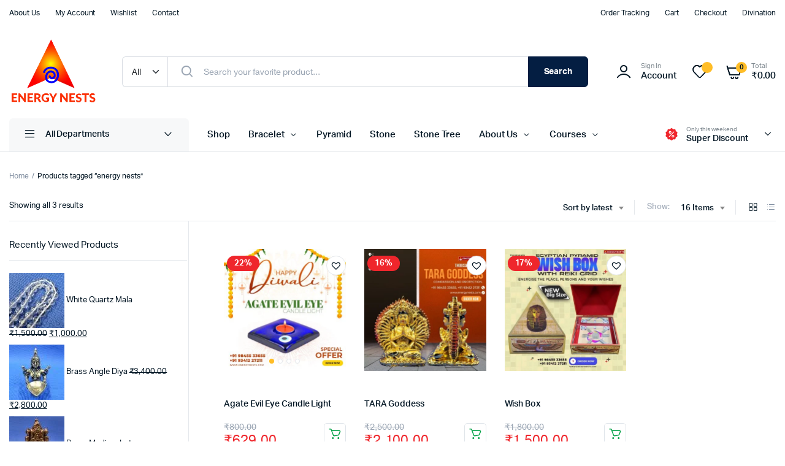

--- FILE ---
content_type: text/html; charset=UTF-8
request_url: https://energynests.com/in/product-tag/energy-nests/
body_size: 42955
content:
<!DOCTYPE html>
<html lang="en-US">
<head>
	<meta charset="UTF-8">
	<meta name="viewport" content="width=device-width, initial-scale=1.0, maximum-scale=1">

	<title>energy nests &#8211; Energy Nests</title>
<meta name='robots' content='max-image-preview:large' />
<link rel="alternate" type="application/rss+xml" title="Energy Nests &raquo; Feed" href="https://energynests.com/in/feed/" />
<link rel="alternate" type="application/rss+xml" title="Energy Nests &raquo; Comments Feed" href="https://energynests.com/in/comments/feed/" />
<link rel="alternate" type="application/rss+xml" title="Energy Nests &raquo; energy nests Tag Feed" href="https://energynests.com/in/product-tag/energy-nests/feed/" />
<style id='wp-img-auto-sizes-contain-inline-css' type='text/css'>
img:is([sizes=auto i],[sizes^="auto," i]){contain-intrinsic-size:3000px 1500px}
/*# sourceURL=wp-img-auto-sizes-contain-inline-css */
</style>

<style id='wp-emoji-styles-inline-css' type='text/css'>

	img.wp-smiley, img.emoji {
		display: inline !important;
		border: none !important;
		box-shadow: none !important;
		height: 1em !important;
		width: 1em !important;
		margin: 0 0.07em !important;
		vertical-align: -0.1em !important;
		background: none !important;
		padding: 0 !important;
	}
/*# sourceURL=wp-emoji-styles-inline-css */
</style>
<link rel='stylesheet' id='wp-block-library-css' href='https://energynests.com/in/wp-includes/css/dist/block-library/style.min.css?ver=6.9' type='text/css' media='all' />
<link rel='stylesheet' id='wc-blocks-style-css' href='https://energynests.com/in/wp-content/plugins/woocommerce/assets/client/blocks/wc-blocks.css?ver=wc-9.8.6' type='text/css' media='all' />
<style id='global-styles-inline-css' type='text/css'>
:root{--wp--preset--aspect-ratio--square: 1;--wp--preset--aspect-ratio--4-3: 4/3;--wp--preset--aspect-ratio--3-4: 3/4;--wp--preset--aspect-ratio--3-2: 3/2;--wp--preset--aspect-ratio--2-3: 2/3;--wp--preset--aspect-ratio--16-9: 16/9;--wp--preset--aspect-ratio--9-16: 9/16;--wp--preset--color--black: #000000;--wp--preset--color--cyan-bluish-gray: #abb8c3;--wp--preset--color--white: #ffffff;--wp--preset--color--pale-pink: #f78da7;--wp--preset--color--vivid-red: #cf2e2e;--wp--preset--color--luminous-vivid-orange: #ff6900;--wp--preset--color--luminous-vivid-amber: #fcb900;--wp--preset--color--light-green-cyan: #7bdcb5;--wp--preset--color--vivid-green-cyan: #00d084;--wp--preset--color--pale-cyan-blue: #8ed1fc;--wp--preset--color--vivid-cyan-blue: #0693e3;--wp--preset--color--vivid-purple: #9b51e0;--wp--preset--gradient--vivid-cyan-blue-to-vivid-purple: linear-gradient(135deg,rgb(6,147,227) 0%,rgb(155,81,224) 100%);--wp--preset--gradient--light-green-cyan-to-vivid-green-cyan: linear-gradient(135deg,rgb(122,220,180) 0%,rgb(0,208,130) 100%);--wp--preset--gradient--luminous-vivid-amber-to-luminous-vivid-orange: linear-gradient(135deg,rgb(252,185,0) 0%,rgb(255,105,0) 100%);--wp--preset--gradient--luminous-vivid-orange-to-vivid-red: linear-gradient(135deg,rgb(255,105,0) 0%,rgb(207,46,46) 100%);--wp--preset--gradient--very-light-gray-to-cyan-bluish-gray: linear-gradient(135deg,rgb(238,238,238) 0%,rgb(169,184,195) 100%);--wp--preset--gradient--cool-to-warm-spectrum: linear-gradient(135deg,rgb(74,234,220) 0%,rgb(151,120,209) 20%,rgb(207,42,186) 40%,rgb(238,44,130) 60%,rgb(251,105,98) 80%,rgb(254,248,76) 100%);--wp--preset--gradient--blush-light-purple: linear-gradient(135deg,rgb(255,206,236) 0%,rgb(152,150,240) 100%);--wp--preset--gradient--blush-bordeaux: linear-gradient(135deg,rgb(254,205,165) 0%,rgb(254,45,45) 50%,rgb(107,0,62) 100%);--wp--preset--gradient--luminous-dusk: linear-gradient(135deg,rgb(255,203,112) 0%,rgb(199,81,192) 50%,rgb(65,88,208) 100%);--wp--preset--gradient--pale-ocean: linear-gradient(135deg,rgb(255,245,203) 0%,rgb(182,227,212) 50%,rgb(51,167,181) 100%);--wp--preset--gradient--electric-grass: linear-gradient(135deg,rgb(202,248,128) 0%,rgb(113,206,126) 100%);--wp--preset--gradient--midnight: linear-gradient(135deg,rgb(2,3,129) 0%,rgb(40,116,252) 100%);--wp--preset--font-size--small: 13px;--wp--preset--font-size--medium: 20px;--wp--preset--font-size--large: 36px;--wp--preset--font-size--x-large: 42px;--wp--preset--spacing--20: 0.44rem;--wp--preset--spacing--30: 0.67rem;--wp--preset--spacing--40: 1rem;--wp--preset--spacing--50: 1.5rem;--wp--preset--spacing--60: 2.25rem;--wp--preset--spacing--70: 3.38rem;--wp--preset--spacing--80: 5.06rem;--wp--preset--shadow--natural: 6px 6px 9px rgba(0, 0, 0, 0.2);--wp--preset--shadow--deep: 12px 12px 50px rgba(0, 0, 0, 0.4);--wp--preset--shadow--sharp: 6px 6px 0px rgba(0, 0, 0, 0.2);--wp--preset--shadow--outlined: 6px 6px 0px -3px rgb(255, 255, 255), 6px 6px rgb(0, 0, 0);--wp--preset--shadow--crisp: 6px 6px 0px rgb(0, 0, 0);}:where(.is-layout-flex){gap: 0.5em;}:where(.is-layout-grid){gap: 0.5em;}body .is-layout-flex{display: flex;}.is-layout-flex{flex-wrap: wrap;align-items: center;}.is-layout-flex > :is(*, div){margin: 0;}body .is-layout-grid{display: grid;}.is-layout-grid > :is(*, div){margin: 0;}:where(.wp-block-columns.is-layout-flex){gap: 2em;}:where(.wp-block-columns.is-layout-grid){gap: 2em;}:where(.wp-block-post-template.is-layout-flex){gap: 1.25em;}:where(.wp-block-post-template.is-layout-grid){gap: 1.25em;}.has-black-color{color: var(--wp--preset--color--black) !important;}.has-cyan-bluish-gray-color{color: var(--wp--preset--color--cyan-bluish-gray) !important;}.has-white-color{color: var(--wp--preset--color--white) !important;}.has-pale-pink-color{color: var(--wp--preset--color--pale-pink) !important;}.has-vivid-red-color{color: var(--wp--preset--color--vivid-red) !important;}.has-luminous-vivid-orange-color{color: var(--wp--preset--color--luminous-vivid-orange) !important;}.has-luminous-vivid-amber-color{color: var(--wp--preset--color--luminous-vivid-amber) !important;}.has-light-green-cyan-color{color: var(--wp--preset--color--light-green-cyan) !important;}.has-vivid-green-cyan-color{color: var(--wp--preset--color--vivid-green-cyan) !important;}.has-pale-cyan-blue-color{color: var(--wp--preset--color--pale-cyan-blue) !important;}.has-vivid-cyan-blue-color{color: var(--wp--preset--color--vivid-cyan-blue) !important;}.has-vivid-purple-color{color: var(--wp--preset--color--vivid-purple) !important;}.has-black-background-color{background-color: var(--wp--preset--color--black) !important;}.has-cyan-bluish-gray-background-color{background-color: var(--wp--preset--color--cyan-bluish-gray) !important;}.has-white-background-color{background-color: var(--wp--preset--color--white) !important;}.has-pale-pink-background-color{background-color: var(--wp--preset--color--pale-pink) !important;}.has-vivid-red-background-color{background-color: var(--wp--preset--color--vivid-red) !important;}.has-luminous-vivid-orange-background-color{background-color: var(--wp--preset--color--luminous-vivid-orange) !important;}.has-luminous-vivid-amber-background-color{background-color: var(--wp--preset--color--luminous-vivid-amber) !important;}.has-light-green-cyan-background-color{background-color: var(--wp--preset--color--light-green-cyan) !important;}.has-vivid-green-cyan-background-color{background-color: var(--wp--preset--color--vivid-green-cyan) !important;}.has-pale-cyan-blue-background-color{background-color: var(--wp--preset--color--pale-cyan-blue) !important;}.has-vivid-cyan-blue-background-color{background-color: var(--wp--preset--color--vivid-cyan-blue) !important;}.has-vivid-purple-background-color{background-color: var(--wp--preset--color--vivid-purple) !important;}.has-black-border-color{border-color: var(--wp--preset--color--black) !important;}.has-cyan-bluish-gray-border-color{border-color: var(--wp--preset--color--cyan-bluish-gray) !important;}.has-white-border-color{border-color: var(--wp--preset--color--white) !important;}.has-pale-pink-border-color{border-color: var(--wp--preset--color--pale-pink) !important;}.has-vivid-red-border-color{border-color: var(--wp--preset--color--vivid-red) !important;}.has-luminous-vivid-orange-border-color{border-color: var(--wp--preset--color--luminous-vivid-orange) !important;}.has-luminous-vivid-amber-border-color{border-color: var(--wp--preset--color--luminous-vivid-amber) !important;}.has-light-green-cyan-border-color{border-color: var(--wp--preset--color--light-green-cyan) !important;}.has-vivid-green-cyan-border-color{border-color: var(--wp--preset--color--vivid-green-cyan) !important;}.has-pale-cyan-blue-border-color{border-color: var(--wp--preset--color--pale-cyan-blue) !important;}.has-vivid-cyan-blue-border-color{border-color: var(--wp--preset--color--vivid-cyan-blue) !important;}.has-vivid-purple-border-color{border-color: var(--wp--preset--color--vivid-purple) !important;}.has-vivid-cyan-blue-to-vivid-purple-gradient-background{background: var(--wp--preset--gradient--vivid-cyan-blue-to-vivid-purple) !important;}.has-light-green-cyan-to-vivid-green-cyan-gradient-background{background: var(--wp--preset--gradient--light-green-cyan-to-vivid-green-cyan) !important;}.has-luminous-vivid-amber-to-luminous-vivid-orange-gradient-background{background: var(--wp--preset--gradient--luminous-vivid-amber-to-luminous-vivid-orange) !important;}.has-luminous-vivid-orange-to-vivid-red-gradient-background{background: var(--wp--preset--gradient--luminous-vivid-orange-to-vivid-red) !important;}.has-very-light-gray-to-cyan-bluish-gray-gradient-background{background: var(--wp--preset--gradient--very-light-gray-to-cyan-bluish-gray) !important;}.has-cool-to-warm-spectrum-gradient-background{background: var(--wp--preset--gradient--cool-to-warm-spectrum) !important;}.has-blush-light-purple-gradient-background{background: var(--wp--preset--gradient--blush-light-purple) !important;}.has-blush-bordeaux-gradient-background{background: var(--wp--preset--gradient--blush-bordeaux) !important;}.has-luminous-dusk-gradient-background{background: var(--wp--preset--gradient--luminous-dusk) !important;}.has-pale-ocean-gradient-background{background: var(--wp--preset--gradient--pale-ocean) !important;}.has-electric-grass-gradient-background{background: var(--wp--preset--gradient--electric-grass) !important;}.has-midnight-gradient-background{background: var(--wp--preset--gradient--midnight) !important;}.has-small-font-size{font-size: var(--wp--preset--font-size--small) !important;}.has-medium-font-size{font-size: var(--wp--preset--font-size--medium) !important;}.has-large-font-size{font-size: var(--wp--preset--font-size--large) !important;}.has-x-large-font-size{font-size: var(--wp--preset--font-size--x-large) !important;}
/*# sourceURL=global-styles-inline-css */
</style>

<style id='classic-theme-styles-inline-css' type='text/css'>
/*! This file is auto-generated */
.wp-block-button__link{color:#fff;background-color:#32373c;border-radius:9999px;box-shadow:none;text-decoration:none;padding:calc(.667em + 2px) calc(1.333em + 2px);font-size:1.125em}.wp-block-file__button{background:#32373c;color:#fff;text-decoration:none}
/*# sourceURL=/wp-includes/css/classic-themes.min.css */
</style>
<style id='woocommerce-inline-inline-css' type='text/css'>
.woocommerce form .form-row .required { visibility: visible; }
/*# sourceURL=woocommerce-inline-inline-css */
</style>
<link rel='stylesheet' id='klb-single-ajax-css' href='https://energynests.com/in/wp-content/plugins/machic-core/woocommerce-filter/single-ajax/css/single-ajax.css?ver=1.0' type='text/css' media='all' />
<link rel='stylesheet' id='woo-variation-swatches-css' href='https://energynests.com/in/wp-content/plugins/woo-variation-swatches/assets/css/frontend.min.css?ver=1745847036' type='text/css' media='all' />
<style id='woo-variation-swatches-inline-css' type='text/css'>
:root {
--wvs-tick:url("data:image/svg+xml;utf8,%3Csvg filter='drop-shadow(0px 0px 2px rgb(0 0 0 / .8))' xmlns='http://www.w3.org/2000/svg'  viewBox='0 0 30 30'%3E%3Cpath fill='none' stroke='%23ffffff' stroke-linecap='round' stroke-linejoin='round' stroke-width='4' d='M4 16L11 23 27 7'/%3E%3C/svg%3E");

--wvs-cross:url("data:image/svg+xml;utf8,%3Csvg filter='drop-shadow(0px 0px 5px rgb(255 255 255 / .6))' xmlns='http://www.w3.org/2000/svg' width='72px' height='72px' viewBox='0 0 24 24'%3E%3Cpath fill='none' stroke='%23ff0000' stroke-linecap='round' stroke-width='0.6' d='M5 5L19 19M19 5L5 19'/%3E%3C/svg%3E");
--wvs-single-product-item-width:30px;
--wvs-single-product-item-height:30px;
--wvs-single-product-item-font-size:16px}
/*# sourceURL=woo-variation-swatches-inline-css */
</style>
<link rel='stylesheet' id='hint-css' href='https://energynests.com/in/wp-content/plugins/woo-smart-compare/assets/libs/hint/hint.min.css?ver=6.9' type='text/css' media='all' />
<link rel='stylesheet' id='perfect-scrollbar-css' href='https://energynests.com/in/wp-content/plugins/woo-smart-compare/assets/libs/perfect-scrollbar/css/perfect-scrollbar.min.css?ver=6.9' type='text/css' media='all' />
<link rel='stylesheet' id='perfect-scrollbar-wpc-css' href='https://energynests.com/in/wp-content/plugins/woo-smart-compare/assets/libs/perfect-scrollbar/css/custom-theme.css?ver=6.9' type='text/css' media='all' />
<link rel='stylesheet' id='woosc-frontend-css' href='https://energynests.com/in/wp-content/plugins/woo-smart-compare/assets/css/frontend.css?ver=6.2.6' type='text/css' media='all' />
<link rel='stylesheet' id='brands-styles-css' href='https://energynests.com/in/wp-content/plugins/woocommerce/assets/css/brands.css?ver=9.8.6' type='text/css' media='all' />
<link rel='preload' as='font' type='font/woff2' crossorigin='anonymous' id='tinvwl-webfont-font-css' href='https://energynests.com/in/wp-content/plugins/ti-woocommerce-wishlist/assets/fonts/tinvwl-webfont.woff2?ver=xu2uyi'  media='all' />
<link rel='stylesheet' id='tinvwl-webfont-css' href='https://energynests.com/in/wp-content/plugins/ti-woocommerce-wishlist/assets/css/webfont.min.css?ver=2.9.2' type='text/css' media='all' />
<link rel='stylesheet' id='tinvwl-css' href='https://energynests.com/in/wp-content/plugins/ti-woocommerce-wishlist/assets/css/public.min.css?ver=2.9.2' type='text/css' media='all' />
<link rel='stylesheet' id='machic-typekit-css' href='https://energynests.com/in/wp-content/themes/machic/assets/css/typekit.css?ver=1.0' type='text/css' media='all' />
<link rel='stylesheet' id='bootstrap-css' href='https://energynests.com/in/wp-content/themes/machic/assets/css/bootstrap.min.css?ver=1.0' type='text/css' media='all' />
<link rel='stylesheet' id='select2-css' href='https://energynests.com/in/wp-content/plugins/woocommerce/assets/css/select2.css?ver=9.8.6' type='text/css' media='all' />
<link rel='stylesheet' id='machic-base-css' href='https://energynests.com/in/wp-content/themes/machic/assets/css/base.css?ver=1.0' type='text/css' media='all' />
<link rel='stylesheet' id='machic-style-css' href='https://energynests.com/in/wp-content/themes/machic-child/style.css?ver=6.9' type='text/css' media='all' />
<link rel='stylesheet' id='parent-style-css' href='https://energynests.com/in/wp-content/themes/machic/style.css?ver=6.9' type='text/css' media='all' />
<link rel='stylesheet' id='machic-child-style-css' href='https://energynests.com/in/wp-content/themes/machic-child/style.css?ver=1.0.4' type='text/css' media='all' />
<script type="text/javascript" src="https://energynests.com/in/wp-includes/js/jquery/jquery.min.js?ver=3.7.1" id="jquery-core-js"></script>
<script type="text/javascript" src="https://energynests.com/in/wp-includes/js/jquery/jquery-migrate.min.js?ver=3.4.1" id="jquery-migrate-js"></script>
<script type="text/javascript" src="https://energynests.com/in/wp-content/plugins/woocommerce/assets/js/jquery-blockui/jquery.blockUI.min.js?ver=2.7.0-wc.9.8.6" id="jquery-blockui-js" data-wp-strategy="defer"></script>
<script type="text/javascript" id="wc-add-to-cart-js-extra">
/* <![CDATA[ */
var wc_add_to_cart_params = {"ajax_url":"/in/wp-admin/admin-ajax.php","wc_ajax_url":"/in/?wc-ajax=%%endpoint%%","i18n_view_cart":"View cart","cart_url":"https://energynests.com/in/cart-2/","is_cart":"","cart_redirect_after_add":"no"};
//# sourceURL=wc-add-to-cart-js-extra
/* ]]> */
</script>
<script type="text/javascript" src="https://energynests.com/in/wp-content/plugins/woocommerce/assets/js/frontend/add-to-cart.min.js?ver=9.8.6" id="wc-add-to-cart-js" defer="defer" data-wp-strategy="defer"></script>
<script type="text/javascript" src="https://energynests.com/in/wp-content/plugins/woocommerce/assets/js/js-cookie/js.cookie.min.js?ver=2.1.4-wc.9.8.6" id="js-cookie-js" data-wp-strategy="defer"></script>
<script type="text/javascript" id="woocommerce-js-extra">
/* <![CDATA[ */
var woocommerce_params = {"ajax_url":"/in/wp-admin/admin-ajax.php","wc_ajax_url":"/in/?wc-ajax=%%endpoint%%","i18n_password_show":"Show password","i18n_password_hide":"Hide password"};
//# sourceURL=woocommerce-js-extra
/* ]]> */
</script>
<script type="text/javascript" src="https://energynests.com/in/wp-content/plugins/woocommerce/assets/js/frontend/woocommerce.min.js?ver=9.8.6" id="woocommerce-js" defer="defer" data-wp-strategy="defer"></script>
<script type="text/javascript" src="https://energynests.com/in/wp-content/plugins/machic-core/woocommerce-filter/single-ajax/js/single-ajax.js?ver=1.0" id="klb-single-ajax-js"></script>
<script type="text/javascript" src="https://energynests.com/in/wp-content/themes/machic/includes/pjax/js/helpers.js?ver=1.0" id="pjax-helpers-js"></script>
<link rel="https://api.w.org/" href="https://energynests.com/in/wp-json/" /><link rel="alternate" title="JSON" type="application/json" href="https://energynests.com/in/wp-json/wp/v2/product_tag/512" /><link rel="EditURI" type="application/rsd+xml" title="RSD" href="https://energynests.com/in/xmlrpc.php?rsd" />
<meta name="generator" content="WordPress 6.9" />
<meta name="generator" content="WooCommerce 9.8.6" />

		<!-- GA Google Analytics @ https://m0n.co/ga -->
		<script async src="https://www.googletagmanager.com/gtag/js?id=UA-73352102-10"></script>
		<script>
			window.dataLayer = window.dataLayer || [];
			function gtag(){dataLayer.push(arguments);}
			gtag('js', new Date());
			gtag('config', 'UA-73352102-10');
		</script>

	<!-- Global site tag (gtag.js) - Google Analytics -->
<script async src="https://www.googletagmanager.com/gtag/js?id=UA-73352102-10"></script>
<script>
  window.dataLayer = window.dataLayer || [];
  function gtag(){dataLayer.push(arguments);}
  gtag('js', new Date());

  gtag('config', 'UA-73352102-10');
</script>

<style type="text/css">
@media(max-width:64rem){
	header.sticky-header {
		position: fixed;
		top: 0;
		left: 0;
		right: 0;
		background: #fff;
	}	
}










.header-type1 .header-top   {
	background-color: ;
	color: ;
}

.header-type1 .header-top .site-menu .menu .sub-menu a{
	 color: ;
}

.header-type1 .header-top .site-menu .menu > li > a:hover:hover , .header-type1 .header-top .site-menu .menu .sub-menu a:hover ,
.header-type1 .header-top .site-menu .menu > li.menu-item-has-children:hover > a {
	color: ;
}

.header-type1 .header-main , .header-type1 .header-nav,
.header-type1 .header-mobile{
	background-color: ;
}

.header-type1 .header-addons-text .primary-text , .header-type1 .site-menu.primary .menu > li > a ,
.header-type1 .header-nav .site-menu .menu .sub-menu a , .header-type1 .header-addons-text .sub-text ,
.header-type1 .header-nav .site-menu .menu > .menu-item.current-menu-item > a ,
.header-type1 .discount-products .discount-banner-text .small-text,
.header-type1 .discount-products .discount-banner-text .main-text ,
.header-type1 .discount-products .discount-banner-arrow{
	color: ;
}

.header-type1 .header-nav .site-menu .menu > li > a:hover , .header-type1 .header-nav .site-menu .menu .sub-menu a:hover , 
.header-type1 .header-nav .site-menu .menu > li.menu-item-has-children:hover > a ,
.header-type1 .header-nav .site-menu .menu .sub-menu .menu-item-has-children:hover > a{
	color: ;
}

.header-type1 .header-addons-icon{
	color: ;
}

.header-type1 .header-nav .site-menu .menu .mega-menu .sub-menu .menu-item-has-children > a{
	color: ;
}

.header-type1 .header-addons-icon .button-count{
	background-color: ;
}

.header-type1 .site-departments.large .site-departments-wrapper > a{
	background-color: ;
	color: ;
}

.header-type1 .site-departments .departments-menu{
	background-color: ;
	color: ;
}

.header-type1 .site-departments .departments-menu > li > a:hover , .header-type1 .site-departments .departments-menu .sub-menu a:hover{
	color: ;
}

.header-type1 .site-departments .departments-menu > li + li{
	border-top-color: ;
}

.header-type1 .site-departments .departments-menu .sub-menu li.menu-item-has-children > a{
	color: ;
}

.header-type1 .header-main .input-search-button button{
	background-color: ;
	border-color: ;
	color: ;
}

.klb-type2 .header-top {
	background-color: ;
	color: ;
}

.klb-type2 .header-top .site-menu .menu .sub-menu a{
	 color: ;
}

.klb-type2 .header-top .site-menu .menu > li > a:hover ,
.klb-type2 .header-top .site-menu .menu .sub-menu a:hover ,
.klb-type2 .header-top .site-menu .menu > li.menu-item-has-children:hover > a {
	color: ;
}

.klb-type2 .header-main,
.klb-type2 .header-mobile{
	background-color: ;
}

.klb-type2 .header-addons-text .primary-text, .klb-type2 .header-main .site-menu.primary .menu > li > a,
.klb-type2 .header-main .site-menu.horizontal .menu .sub-menu a, .klb-type2 .header-addons-text .sub-text {
	color: ;
}

.klb-type2 .header-main .site-menu.primary .menu > li > a:hover , 
.klb-type2 .header-main .site-menu.horizontal .menu .sub-menu a:hover {
	color: ;
}

.klb-type2 .header-main .header-addons-icon{
	color: ;
}

.klb-type2 .header-addons-icon .button-count{
	background-color: ;
}

.klb-type2 .header-search-column{
	background-color: ;
	color: ;
}

.klb-type2 .header-search-column .site-search > span:hover{
	color: ;
}

.klb-type2 .site-menu.horizontal .menu .mega-menu > .sub-menu > .menu-item > a{
	color: ;
}

.klb-type2 .site-departments.large .site-departments-wrapper > a{
	background-color: ;
	color: ;
}

.klb-type2 .site-departments .departments-menu{
	background-color: ;
	color: ;
}

.klb-type2 .site-departments .departments-menu > li > a:hover ,
.klb-type2 .site-departments .departments-menu .sub-menu a:hover{
	color: ;
}

.klb-type2 .site-departments .departments-menu > li + li{
	border-top-color: ;
}

.klb-type2 .site-departments .departments-menu .sub-menu li.menu-item-has-children > a{
	color: ;
}

.klb-type2 .header-search-column .input-search-button button{
	background-color: ;
	border-color: ;
	color: ;
}

.header-type3 .header-top   {
	background-color: ;
}

.header-type3 .header-top .site-menu .menu > li > a{
	 color: ;
}

.header-type3 .header-top .site-menu .menu > li > a:hover , 
.header-type3 .header-top .site-menu .menu > li.menu-item-has-children:hover > a
{
	color: ;
}

.header-type3 .header-top .site-menu .menu .sub-menu a{
	 color: ;
}

.header-type3  .header-top .site-menu .menu .sub-menu a:hover{
	 color: ;
}

.header-type3 .header-main , .header-type3  .header-nav{
	background-color: ;
}

.header-type3 .header-mobile{
	background-color: ;
}

.header-type3 .header-addons-text , .header-type3 .header-nav .site-menu .menu > li > a , 
.header-type3 .header-nav .site-menu .menu > .menu-item.current-menu-item > a ,
.header-type3 .discount-products .discount-banner-text .small-text,
.header-type3 .discount-products .discount-banner-text .main-text ,
.header-type3 .discount-products .discount-banner-arrow{
	color: ;
}
.header-type3 .header-nav .site-menu .menu > li.menu-item-has-children:hover > a , 
.header-type3 .header-nav  .site-menu .menu > li > a:hover{
	color: ;
}

.header-type3 .header-nav .site-menu .menu .mega-menu .sub-menu .menu-item-has-children > a{
	color: ;
}

.header-type3 .header-nav .site-menu .menu .sub-menu a{
	color: ;
}

.header-type3 .header-nav .site-menu .menu .sub-menu a:hover ,
.header-type3  .header-nav .site-menu .menu .sub-menu .menu-item-has-children:hover > a{
	color: ;
}

.header-type3 .header-addons-icon{
	color: ;
}

.header-type3 .header-addons-icon .button-count{
	background-color: ;
}

.header-type3 .site-departments.large .site-departments-wrapper > a{
	background-color:  !important;
	color: ;
}

.header-type3 .site-departments .departments-menu{
	background-color: ;
	color: ;
}

.header-type3 .site-departments .departments-menu > li > a:hover ,
 .header-type3 .site-departments .departments-menu .sub-menu a:hover{
	color: ;
}

.header-type3 .site-departments .departments-menu > li + li{
	border-top-color: ;
}

.header-type3 .site-departments .departments-menu .sub-menu li.menu-item-has-children > a{
	color: ;
}

.header-type3 .header-main .input-search-button button{
	background-color: ;
	border-color: ;
	color: ;
}

.klb-type4 .header-top   {
	background-color: ;
}

.klb-type4 .header-top .site-menu .menu > li > a{
	 color: ;
}

.klb-type4 .header-top .site-menu .menu > li > a:hover , 
.klb-type4 .header-top .site-menu .menu > li.menu-item-has-children:hover > a ,
{
	color: ;
}

.klb-type4 .header-top .site-menu .menu .sub-menu a{
	 color: ;
}

.klb-type4  .header-top .site-menu .menu .sub-menu a:hover{
	 color: ;
}

.klb-type4 .header-main{
	background-color: ;
}

.klb-type4 .header-mobile{
	background-color: ;
}

.klb-type4 .header-addons-text .primary-text, .klb-type4 .header-main .site-menu.primary .menu > li > a,
.klb-type4 .header-addons-text .sub-text {
	color: ;
}

.klb-type4 .custom-color-dark .site-menu .menu > li.menu-item-has-children:hover > a ,
.klb-type4  .custom-color-dark .site-menu .menu > li > a:hover
{
	color: ;
}

.klb-type4 .header-main .header-addons-icon{
	color: ;
}

.klb-type4 .header-addons-icon .button-count{
	background-color: ;
}

.klb-type4 .header-search-column .input-search-button button{
	background-color: ;
	border-color: ;
	color: ;
}

.klb-type4 .header-search-column{
	background-color: ;
	color: ;
}

.klb-type4 .header-search-column .site-search > span:hover{
	color: ;
}

.klb-type4 .site-departments.large .site-departments-wrapper > a{
	background-color: ;
	color: ;
}

.klb-type4 .site-departments .departments-menu{
	background-color: ;
	color: ;
}

.klb-type4 .site-departments .departments-menu > li > a:hover ,
.klb-type4 .site-departments .departments-menu .sub-menu a:hover{
	color: ;
}

.klb-type4 .site-departments .departments-menu > li + li{
	border-top-color: ;
}

.klb-type4 .site-departments .departments-menu .sub-menu li.menu-item-has-children > a{
	color: ;
}

.klb-type4 .site-menu.horizontal .menu .mega-menu > .sub-menu > .menu-item > a{
	color: ;
}

.klb-type4 .custom-color-dark.header-main .site-menu .sub-menu a{
	color: ;
}

.klb-type4 .custom-color-dark.header-main .site-menu .menu .sub-menu a:hover ,
.klb-type4  .custom-color-dark.header-main .site-menu .menu .sub-menu .menu-item-has-children:hover > a{
	color: ;
}

.discount-products .discount-products-header h4.entry-title{
	color: ;
}

.discount-products .discount-products-header h4.entry-title:hover{
	color: ;
}

.site-header .discount-products-header p{
	color: ;
}

.site-header .discount-products-header p:hover{
	color: ;
}

.site-footer .footer-newsletter{
	background-color: ;
}

.site-footer .footer-newsletter .site-newsletter .entry-title{
	color: ;
}

.site-footer .footer-newsletter .site-newsletter .entry-title:hover{
	color: ;
}

.site-footer .footer-newsletter .site-newsletter .entry-description p{
	color: ;
}

.site-footer .footer-newsletter .site-newsletter .entry-description p:hover{
	color: ;
}

.site-footer .footer-newsletter .site-newsletter .entry-description p strong{
	color: ;
}

.site-footer .footer-newsletter .site-newsletter .entry-description p strong:hover{
	color: ;
}

.site-footer .footer-widgets{
	background-color: ;
}

.site-footer .footer-widgets .widget-title{
	color: ;
}

.site-footer .footer-widgets .widget-title:hover{
	color: ;
}

.site-footer .footer-widgets .widget ul li a,
.site-footer .footer-widgets .widget,
.site-footer .footer-widgets .widget a{
	color: ;
}

.site-footer .footer-widgets .widget ul li a:hover,
.site-footer .footer-widgets .widget a:hover{
	color: ;
}

.site-footer .footer-copyright .site-copyright,
.site-footer .footer-copyright .site-copyright a{
	color: ;
}

.site-footer .footer-copyright .site-copyright:hover,
.site-footer .footer-copyright .site-copyright:a{
	color: ;
}

.site-footer .footer-details .site-details .tags li a ,
.site-footer .footer-details .site-details .tags li::after{
	color: ;
}

.site-footer .footer-details .site-details .tags li a:hover{
	color: ;
}

.footer-details , .footer-copyright{
	background-color: ;
}

.footer-details .site-social ul li a{
	background-color: ;
	color: ;
}

.site-footer .footer-row.bordered .container{
	border-top-color: ;
}

.site-header .discount-products .discount-items{
	background-color: ;
}

.mobile-bottom-menu{
	background-color: ;
}
.mobile-bottom-menu .mobile-menu ul li a i{
	color: ;
}

.mobile-bottom-menu .mobile-menu ul li a i:hover{
	color: ;
}

.mobile-bottom-menu .mobile-menu ul li a span{
	color: ;
}

.mobile-bottom-menu .mobile-menu ul li a span:hover{
	color: ;
}

.site-offcanvas{
	background-color: ;
}

.site-offcanvas-header{
	background-color: ;
}

.site-offcanvas .site-menu .menu{
	color: ;
}

.site-offcanvas .site-menu + .site-menu{
	border-top-color: ;
}

.site-offcanvas .site-copyright{
	color: ;
}



</style>
	<noscript><style>.woocommerce-product-gallery{ opacity: 1 !important; }</style></noscript>
	<meta name="generator" content="Elementor 3.22.3; features: e_optimized_assets_loading, e_optimized_css_loading, additional_custom_breakpoints; settings: css_print_method-external, google_font-enabled, font_display-auto">
<link rel="icon" href="https://energynests.com/in/wp-content/uploads/2022/09/cropped-logo-32x32.png" sizes="32x32" />
<link rel="icon" href="https://energynests.com/in/wp-content/uploads/2022/09/cropped-logo-192x192.png" sizes="192x192" />
<link rel="apple-touch-icon" href="https://energynests.com/in/wp-content/uploads/2022/09/cropped-logo-180x180.png" />
<meta name="msapplication-TileImage" content="https://energynests.com/in/wp-content/uploads/2022/09/cropped-logo-270x270.png" />
		<style type="text/css" id="wp-custom-css">
			.site-header .cart-dropdown .cart-noticy {
	display:none;
}		</style>
		<style id="kirki-inline-styles">.site-brand a img{width:144px;}.site-header .header-mobile .site-brand img{width:55px;}.site-offcanvas-header .site-brand img{width:115px;}.header-type1 .header-top{font-size:12px;}.header-type1 .site-menu.primary a{font-size:15px;}.header-type1 .site-departments .departments-menu a{font-size:13px;}.klb-type2 .header-top{font-size:12px;}.klb-type2 .site-menu.primary a{font-size:15px;}.klb-type2 .site-departments .departments-menu a{font-size:13px;}.header-type3 .header-top{font-size:12px;}.header-type3 .site-menu.primary a{font-size:15px;}.header-type3 .site-departments .departments-menu a{font-size:13px;}.klb-type4 .header-top{font-size:12px;}.klb-type4 .site-menu.primary a{font-size:15px;}.klb-type4 .site-departments .departments-menu a{font-size:13px;}.mobile-bottom-menu .mobile-menu ul li a span{font-size:9px;}.site-footer .footer-newsletter .site-newsletter .entry-title{font-size:22px;}.site-footer .footer-newsletter .site-newsletter .entry-description{font-size:14px;}.site-footer .footer-details .site-details .tags li a{font-size:13px;}.site-footer .footer-copyright .site-copyright{font-size:12px;}</style><link rel='stylesheet' id='klb-remove-filter-css' href='https://energynests.com/in/wp-content/plugins/machic-core/woocommerce-filter/grid-list/css/remove-filter.css?ver=1.0' type='text/css' media='all' />
<link rel='stylesheet' id='klb-widget-product-categories-css' href='https://energynests.com/in/wp-content/plugins/machic-core/woocommerce-filter/widgets/product-categories/css/widget-product-categories.css?ver=1.0' type='text/css' media='all' />
</head>

<body class="archive tax-product_tag term-energy-nests term-512 wp-theme-machic wp-child-theme-machic-child theme-machic woocommerce woocommerce-page woocommerce-no-js klb-bottom-menu woo-variation-swatches wvs-behavior-blur wvs-theme-machic-child wvs-mobile wvs-show-label wvs-tooltip tinvwl-theme-style  elementor-default elementor-kit-5">

	
	<aside class="site-offcanvas">
	<div class="site-scroll">
		<div class="site-offcanvas-row site-offcanvas-header">
			<div class="column left">
				<div class="site-brand">
					<a href="https://energynests.com/in/" title="Energy Nests">
													<img src="https://energynests.com/in/wp-content/uploads/2022/09/logo-1.png" alt="Energy Nests">
											
					</a>
				</div><!-- site-brand -->
			</div><!-- column -->
			<div class="column right">
				<div class="site-offcanvas-close">
					<i class="klbth-icon-cancel"></i>
				</div><!-- site-offcanvas-close -->
			</div><!-- column -->
		</div><!-- site-offcanvas-header -->
		<div class="site-offcanvas-row site-offcanvas-body">
			
			<div class="offcanvas-menu-container">
				<div class="offcanvas-menu-wrapper">

																<nav class="site-menu vertical categories">
							<a href="#" class="all-categories">
								<div class="departments-icon"><i class="klbth-icon-menu"></i></div>
								<div class="departments-text">All Departments</div>
								<div class="departments-arrow"><i class="klbth-icon-nav-arrow-down"></i></div>
							</a>

							<ul id="menu-sidebar-menu" class="menu departments-menu collapse show"><li id="menu-item-4312" class="menu-item menu-item-type-post_type menu-item-object-product menu-item-4312"><a href="https://energynests.com/in/product/maha-manthirangal/">Maha Manthirangal</a></li>
<li id="menu-item-3108" class="menu-item menu-item-type-taxonomy menu-item-object-product_cat menu-item-3108"><a href="https://energynests.com/in/product-category/bracelet/">Bracelet</a></li>
<li id="menu-item-3105" class="menu-item menu-item-type-taxonomy menu-item-object-product_cat menu-item-3105"><a href="https://energynests.com/in/product-category/crystal-bracelet/">Crystal Bracelet</a></li>
<li id="menu-item-3106" class="menu-item menu-item-type-taxonomy menu-item-object-product_cat menu-item-3106"><a href="https://energynests.com/in/product-category/pyramid/">Pyramid</a></li>
<li id="menu-item-3689" class="menu-item menu-item-type-taxonomy menu-item-object-product_cat menu-item-3689"><a href="https://energynests.com/in/product-category/stone/">Stone</a></li>
<li id="menu-item-3107" class="menu-item menu-item-type-taxonomy menu-item-object-product_cat menu-item-3107"><a href="https://energynests.com/in/product-category/stone-tree/">Stone Tree</a></li>
<li id="menu-item-4309" class="menu-item menu-item-type-taxonomy menu-item-object-product_cat menu-item-4309"><a href="https://energynests.com/in/product-category/agarbathi/">Agarbathi</a></li>
<li id="menu-item-4310" class="menu-item menu-item-type-taxonomy menu-item-object-product_cat menu-item-4310"><a href="https://energynests.com/in/product-category/statue/">Statue</a></li>
<li id="menu-item-3112" class="menu-item menu-item-type-post_type menu-item-object-product menu-item-3112"><a href="https://energynests.com/in/product/raw-amethyst-gold-bracelets/">Raw Amethyst Gold Bracelets</a></li>
<li id="menu-item-3113" class="menu-item menu-item-type-post_type menu-item-object-product menu-item-3113"><a href="https://energynests.com/in/product/gomathi-chakra-tag-bracelet/">Gomathi Chakra Tag Bracelet</a></li>
<li id="menu-item-3116" class="menu-item menu-item-type-post_type menu-item-object-product menu-item-3116"><a href="https://energynests.com/in/product/white-quartz-bracelet/">White Quartz Bracelet</a></li>
<li id="menu-item-3117" class="menu-item menu-item-type-post_type menu-item-object-product menu-item-3117"><a href="https://energynests.com/in/product/7-chakra-pyramid/">7 Chakra Pyramid</a></li>
<li id="menu-item-3118" class="menu-item menu-item-type-post_type menu-item-object-product menu-item-3118"><a href="https://energynests.com/in/product/adi-shakthi-bracelet/">Adi Shakthi Bracelet</a></li>
</ul>						</nav>
					
					<nav class="site-menu vertical primary">
						<ul id="menu-primary" class="menu"><li class="menu-item menu-item-type-post_type menu-item-object-page"><a href="https://energynests.com/in/shop-2/"  >Shop</a></li>
<li class="menu-item menu-item-type-taxonomy menu-item-object-product_cat menu-item-has-children"><a href="https://energynests.com/in/product-category/bracelet/"  >Bracelet</a>
<ul class="sub-menu">
	<li class="menu-item menu-item-type-taxonomy menu-item-object-product_cat"><a href="https://energynests.com/in/product-category/crystal-bracelet/"  >Crystal Bracelet</a></li>
</ul>
</li>
<li class="menu-item menu-item-type-taxonomy menu-item-object-product_cat"><a href="https://energynests.com/in/product-category/pyramid/"  >Pyramid</a></li>
<li class="menu-item menu-item-type-taxonomy menu-item-object-product_cat"><a href="https://energynests.com/in/product-category/stone/"  >Stone</a></li>
<li class="menu-item menu-item-type-taxonomy menu-item-object-product_cat"><a href="https://energynests.com/in/product-category/stone-tree/"  >Stone Tree</a></li>
<li class="menu-item menu-item-type-custom menu-item-object-custom menu-item-has-children"><a href="#"  >About Us</a>
<ul class="sub-menu">
	<li class="menu-item menu-item-type-post_type menu-item-object-page"><a href="https://energynests.com/in/our-guru/"  >Our Guru</a></li>
	<li class="menu-item menu-item-type-post_type menu-item-object-page"><a href="https://energynests.com/in/about-us/"  >Our Founder</a></li>
	<li class="menu-item menu-item-type-post_type menu-item-object-page"><a href="https://energynests.com/in/our-mission/"  >Our Mission</a></li>
	<li class="menu-item menu-item-type-post_type menu-item-object-page"><a href="https://energynests.com/in/history/"  >History</a></li>
	<li class="menu-item menu-item-type-post_type menu-item-object-page"><a href="https://energynests.com/in/frequently-asked-questions/"  >FAQ</a></li>
	<li class="menu-item menu-item-type-post_type menu-item-object-page"><a href="https://energynests.com/in/divination/"  >Divination</a></li>
	<li class="menu-item menu-item-type-post_type menu-item-object-page"><a href="https://energynests.com/in/reiki-temple/"  >Reiki Temple</a></li>
	<li class="menu-item menu-item-type-custom menu-item-object-custom"><a href="https://www.youtube.com/channel/UCCCXxQoQexqiKglT0c1hXjQ"  >Videos</a></li>
</ul>
</li>
<li class="menu-item menu-item-type-custom menu-item-object-custom menu-item-has-children"><a href="#"  >Courses</a>
<ul class="sub-menu">
	<li class="menu-item menu-item-type-post_type menu-item-object-page"><a href="https://energynests.com/in/courses/"  >Reiki Courses</a></li>
	<li class="menu-item menu-item-type-post_type menu-item-object-page"><a href="https://energynests.com/in/healing-courses/"  >Healing Courses</a></li>
	<li class="menu-item menu-item-type-post_type menu-item-object-page"><a href="https://energynests.com/in/online-payment/"  >Online Payment &#8211; Reiki 1 &#038; 2</a></li>
	<li class="menu-item menu-item-type-post_type menu-item-object-page"><a href="https://energynests.com/in/online-payment-2/"  >Online Payment &#8211; Reiki 3 &#038; 4</a></li>
</ul>
</li>
</ul>					</nav>

					<nav class="site-menu vertical thirdy">
						<ul id="menu-top-right" class="menu"><li id="menu-item-2233" class="menu-item menu-item-type-post_type menu-item-object-page menu-item-2233"><a href="https://energynests.com/in/order-tracking/">Order Tracking</a></li>
<li id="menu-item-3137" class="menu-item menu-item-type-post_type menu-item-object-page menu-item-3137"><a href="https://energynests.com/in/cart/">Cart</a></li>
<li id="menu-item-3136" class="menu-item menu-item-type-post_type menu-item-object-page menu-item-3136"><a href="https://energynests.com/in/checkout/">Checkout</a></li>
<li id="menu-item-3294" class="menu-item menu-item-type-post_type menu-item-object-page menu-item-3294"><a href="https://energynests.com/in/divination/">Divination</a></li>
</ul>					</nav>

					<div class="site-copyright">
													<p>Copyright 2023 © Energy Nests All right reserved. Customised by <strong><a href="https://design.kbinfotech.in/" target="blank">KB Infotech</a></strong>.</p>
											</div><!-- site-copyright -->

				</div><!-- offcanvas-menu-wrapper -->

			</div><!-- offcanvas-menu-container -->

		</div><!-- site-offcanvas-body -->
	</div><!-- site-scroll -->
</aside><!-- site-offcanvas -->


	
			<header id="masthead" class="site-header border-enable header-type1">
	<div class="header-desktop hide-mobile">

		<div class="header-top dark border-disable">
			<div class="container">
				<div class="header-wrapper">

					<div class="column align-center left">
						<nav class="site-menu horizontal">
							<ul id="menu-top-left" class="menu"><li id="menu-item-2231" class="menu-item menu-item-type-post_type menu-item-object-page menu-item-2231"><a href="https://energynests.com/in/about-us/">About Us</a></li>
<li id="menu-item-2229" class="menu-item menu-item-type-post_type menu-item-object-page menu-item-2229"><a href="https://energynests.com/in/my-account-2/">My Account</a></li>
<li id="menu-item-2230" class="menu-item menu-item-type-post_type menu-item-object-page menu-item-2230"><a href="https://energynests.com/in/wishlist/">Wishlist</a></li>
<li id="menu-item-3135" class="menu-item menu-item-type-post_type menu-item-object-page menu-item-3135"><a href="https://energynests.com/in/contact/">Contact</a></li>
</ul>						</nav>
					</div><!-- column -->

					<div class="column align-center right">
						<nav class="site-menu horizontal">
							<ul id="menu-top-right-1" class="menu"><li class="menu-item menu-item-type-post_type menu-item-object-page menu-item-2233"><a href="https://energynests.com/in/order-tracking/">Order Tracking</a></li>
<li class="menu-item menu-item-type-post_type menu-item-object-page menu-item-3137"><a href="https://energynests.com/in/cart/">Cart</a></li>
<li class="menu-item menu-item-type-post_type menu-item-object-page menu-item-3136"><a href="https://energynests.com/in/checkout/">Checkout</a></li>
<li class="menu-item menu-item-type-post_type menu-item-object-page menu-item-3294"><a href="https://energynests.com/in/divination/">Divination</a></li>
</ul>						</nav>

					</div><!-- column -->

				</div><!-- header-wrapper -->
			</div><!-- container -->
		</div><!-- header-top -->

		<div class="header-main height-padding">
			<div class="container">
				<div class="header-wrapper">
					
					<div class="column align-center left">
						<div class="site-brand">
							<a href="https://energynests.com/in/" title="Energy Nests">
																	<img src="https://energynests.com/in/wp-content/uploads/2022/09/logo-1.png" alt="Energy Nests">
															</a>
						</div><!-- site-brand -->
					</div><!-- column -->

					<div class="column align-center right">
					
							<div class="header-form site-search">
								<form action="https://energynests.com/in/" class="search-form" role="search" method="get" id="searchform"><div class="input-group"><div class="input-search-addon"><select class="form-select custom-width" name="product_cat" id="categories"><option class="select-value" value="" selected="selected">All</option><option value="general">General</option><option value="agarbathi">Agarbathi</option><option value="annapurnashwari">Annapurnashwari</option><option value="annapurnashwari-statue">Annapurnashwari Statue</option><option value="aura-quartz-mala">Aura quartz mala</option><option value="balaji">Balaji</option><option value="book">Book</option><option value="bracelet">Bracelet</option><option value="brass-angle-diya">Brass Angle Diya</option><option value="brass-annapurneshwari">Brass annapurneshwari</option><option value="brass-baby-krishana">Brass Baby Krishana</option><option value="brass-buddha">Brass Buddha</option><option value="brass-gomatha">Brass Gomatha</option><option value="brass-kubera">Brass kubera</option><option value="brass-kummi">Brass Kummi</option><option value="brass-medium-lotus-ganesha">Brass Medium Lotus Ganesha</option><option value="brass-narshma">Brass Narshma</option><option value="brass-narsima">Brass Narsima</option><option value="brass-silver-ganesha">Brass Silver Ganesha</option><option value="brass-small-lakshmi">Brass Small Lakshmi</option><option value="brass-small-lotus-ganesha">Brass Small Lotus Ganesha</option><option value="brass-small-meenakshi">Brass Small Meenakshi</option><option value="brass-small-vishnu">Brass Small Vishnu</option><option value="buddha">Buddha</option><option value="budha">Budha</option><option value="coin">Coin</option><option value="crystal-bracelet">Crystal Bracelet</option><option value="ganesh-idol">Ganesh Idol</option><option value="garnet-big-pencil">Garnet big pencil</option><option value="goddess">Goddess</option><option value="gold-glass-tara">Gold Glass tara</option><option value="gold-kwanyin-wh-glass">Gold Kwanyin wh Glass</option><option value="gold-money-bowl">Gold Money Bowl</option><option value="golden-buddha">Golden Buddha</option><option value="gomathi-chakra-mala">Gomathi chakra mala</option><option value="green-tara">Green Tara</option><option value="himalayan-rock-salt-lamp">Himalayan Rock Salt Lamp</option><option value="isis-egyptian-goddess">ISIS egyptian goddess</option><option value="isis-small">Isis Small</option><option value="kwanyin-gold-louts-medium">Kwanyin Gold louts Medium</option><option value="kwanyin-gold-medium">Kwanyin Gold Medium</option><option value="kwanyin-green-medium">Kwanyin Green Medium</option><option value="kwanyin-mala">Kwanyin mala</option><option value="kwanyin-mini-gold">Kwanyin mini Gold</option><option value="kwanyin-mini-green">Kwanyin mini Green</option><option value="kwanyin-mini-white">Kwanyin Mini white</option><option value="kwanyin-mother-standing">Kwanyin Mother Standing</option><option value="kwanyin-white-medium">Kwanyin White Medium</option><option value="lava-mala">Lava mala</option><option value="lepidolite-mala">Lepidolite mala</option><option value="lotus-kwanyin">Lotus kwanyin</option><option value="mahaguni-mala">Mahaguni Mala</option><option value="mai">Mai</option><option value="mala">Mala</option><option value="mookite-mala">Mookite mala</option><option value="mother-of-pearl">Mother of pearl</option><option value="multi-mala">Multi mala</option><option value="opal-stone">Opal stone</option><option value="pencil">pencil</option><option value="pendulum">Pendulum</option><option value="peridot">Peridot</option><option value="pillayar-patti-vinayagar">Pillayar Patti Vinayagar</option><option value="pixiu-bracelet">Pixiu bracelet</option><option value="protection">Protection</option><option value="pyramid">Pyramid</option><option value="pyrite-mala">Pyrite Mala</option><option value="pyrite-shiny-mala">Pyrite Shiny Mala</option><option value="pyrite-wood-base-tree">pyrite wood base tree</option><option value="rainbow-moonstone-mala">Rainbow Moonstone Mala</option><option value="red-board">RED BOARD</option><option value="rose-quartz-mala">Rose Quartz Mala</option><option value="sampoorna-yantra">Sampoorna Yantra</option><option value="shakyamuni-buddha">SHAKYAMUNI BUDDHA</option><option value="shamans-arrow">SHAMANS ARROW</option><option value="shungite-mala">Shungite Mala</option><option value="smoky-quartz-mala">Smoky Quartz Mala</option><option value="statue">Statue</option><option value="stone">Stone</option><option value="stone-tree">Stone Tree</option><option value="study-tower-small-5-5-inches-height">STUDY TOWER Small 5.5 inches height</option><option value="tara-4-inches-gold">Tara 4 inches Gold</option><option value="tiger-eye-mala">Tiger eye mala</option><option value="tree">tree</option><option value="warrior-for-protection">WARRIOR for PROTECTION</option><option value="warrior-for-protection-small-4-inch-height">WARRIOR for PROTECTION Small 4 inch Height</option><option value="white-quartz-mala">White Quartz Mala</option><option value="zodiac-snake">ZODIAC SNAKE</option></select></div><!-- input-search-addon --><div class="input-search-field"><i class="klbth-icon-search"></i><input type="search" value="" class="form-control" name="s" placeholder="Search your favorite product..." autocomplete="off" ></div><!-- input-search-field --><div class="input-search-button"><button class="btn btn-primary" type="submit">Search</button></div><!-- input-search-button --></div><!-- input-group --><input type="hidden" name="post_type" value="product" /></form>			</div><!-- site-search -->
						
						<div class="header-addons login-button">
	<a href="https://energynests.com/in/my-account-2/">
		<div class="header-addons-icon"><i class="klbth-icon-user-1"></i></div>
		<div class="header-addons-text">
							<div class="sub-text">Sign In</div>
				<div class="primary-text">Account</div>
					</div><!-- header-addons-text -->
	</a>
</div><!-- header-addons -->
						
						
			<div class="header-addons wishlist-button">
				<div class="header-addons-icon">
					<a href="https://energynests.com/in/wishlist/"><i class="klbth-icon-heart"></i></a>
					<div class="button-count"><a href="https://energynests.com/in/wishlist/"
   name="wishlist" aria-label="Wishlist -"
   class="wishlist_products_counter top_wishlist-heart top_wishlist- wishlist-counter-with-products">
	<span class="wishlist_products_counter_text">Wishlist -</span>
			<span class="wishlist_products_counter_number"></span>
	</a>
</div>
				</div><!-- header-addons-icon -->
		</div><!-- header-addons -->
	
						
									<div class="header-addons cart-button">
		<a href="https://energynests.com/in/cart-2/">
			<div class="header-addons-icon">
				<i class="klbth-icon-simple-cart"></i>
				<div class="button-count cart-count">0</div>
			</div><!-- header-addons-icon -->
			<div class="header-addons-text hide-mobile">
				<div class="sub-text">Total</div>
				<div class="primary-text cart-subtotal"><span class="woocommerce-Price-amount amount"><bdi><span class="woocommerce-Price-currencySymbol">&#8377;</span>0.00</bdi></span></div>
			</div><!-- header-addons-text -->
		</a>
		<div class="cart-dropdown hide">
			<div class="cart-dropdown-wrapper">
				<div class="fl-mini-cart-content">
					
	

	<div class="cart-empty">
		<div class="empty-icon">
			<svg xmlns="http://www.w3.org/2000/svg" viewBox="0 0 512 512"><path d="M460 504H52c-24 0-44-20-44-44V138.4h496v320.8c0 24.8-20 44.8-44 44.8z" fill="#ffbd27"/><path d="M52 472c-6.4 0-12-5.6-12-12V170.4h432v288.8c0 6.4-5.6 12-12 12H52v.8z" fill="#fff"/><path fill="#e1e6e9" d="M18.4 8h462.4v130.4H18.4z"/><g fill="#fff"><path d="M504 138.4h-62.4v-64zM480.8 114.4V8l-39.2 66.4zM8 138.4h62.4v-64z"/><path d="M18.4 8v120l52-53.6z"/></g><g fill="#193651"><path d="M512 138.4c0-1.6-.8-4-2.4-5.6l-20.8-21.6V8c0-4.8-4-8-8-8H18.4c-4 0-8 4-8 8v116.8l-8 8.8c-1.6.8-2.4 3.2-2.4 4.8v320.8C0 488.8 23.2 512 52 512h407.2c28.8 0 52-23.2 52-52V138.4h.8zm-60-65.6l20.8-36v57.6L452 72.8zm20.8 44.8v12.8h-23.2V93.6l23.2 24zM467.2 16l-32 53.6c-.8.8-.8 3.2-.8 4v56.8h-356v-56c0-1.6-.8-3.2-1.6-4.8L35.2 16h432zM26.4 31.2l32.8 42.4L26.4 108V31.2zm36 62.4v36.8h-36l36-36.8zM496 460c0 20-16 36-36 36H52c-20 0-36-16-36-36V146.4h480V460z"/><path d="M372.8 429.6h16v16h-16zM428.8 429.6h16v16h-16zM67.2 429.6h16v16h-16zM123.2 429.6h16v16h-16zM140.8 264.8c5.6 89.6 55.2 160 115.2 160s108.8-70.4 115.2-160c5.6-2.4 9.6-8.8 9.6-15.2 0-9.6-8-17.6-17.6-17.6s-17.6 8-17.6 17.6c0 6.4 3.2 12 8.8 15.2-5.6 81.6-48 144.8-99.2 144.8s-93.6-63.2-99.2-144.8c4.8-3.2 8.8-8.8 8.8-15.2 0-9.6-8-17.6-17.6-17.6s-17.6 8-17.6 17.6c1.6 6.4 5.6 12 11.2 15.2z"/></g></svg>
		</div><!-- empty-icon -->
		<div class="empty-text">No products in the cart.</div>
	</div><!-- cart-empty -->


				</div>
				
									<div class="cart-noticy">
						Free Shipping on All Orders Over Rs.1000					</div><!-- cart-noticy -->
							</div><!-- cart-dropdown-wrapper -->
		</div><!-- cart-dropdown -->
	</div><!-- header-addons -->



					</div><!-- column -->

				</div><!-- header-wrapper -->
			</div><!-- container -->
		</div><!-- header-main -->

		<div class="header-nav">
			<div class="container">
				<div class="header-wrapper">
					<div class="column align-center left">

						

<div class="site-departments large">
	<div class="site-departments-wrapper">
		<a href="#" class="all-categories">
			<div class="departments-icon"><i class="klbth-icon-menu"></i></div>
			<div class="departments-text">All Departments</div>
			<div class="departments-arrow"><i class="klbth-icon-nav-arrow-down"></i></div>
		</a>
		
									
		<ul id="menu-sidebar-menu-1" class="departments-menu collapse"><li class="menu-item menu-item-type-post_type menu-item-object-product"><a href="https://energynests.com/in/product/maha-manthirangal/"  >Maha Manthirangal</a></li>
<li class="menu-item menu-item-type-taxonomy menu-item-object-product_cat"><a href="https://energynests.com/in/product-category/bracelet/"  >Bracelet</a></li>
<li class="menu-item menu-item-type-taxonomy menu-item-object-product_cat"><a href="https://energynests.com/in/product-category/crystal-bracelet/"  >Crystal Bracelet</a></li>
<li class="menu-item menu-item-type-taxonomy menu-item-object-product_cat"><a href="https://energynests.com/in/product-category/pyramid/"  >Pyramid</a></li>
<li class="menu-item menu-item-type-taxonomy menu-item-object-product_cat"><a href="https://energynests.com/in/product-category/stone/"  >Stone</a></li>
<li class="menu-item menu-item-type-taxonomy menu-item-object-product_cat"><a href="https://energynests.com/in/product-category/stone-tree/"  >Stone Tree</a></li>
<li class="menu-item menu-item-type-taxonomy menu-item-object-product_cat"><a href="https://energynests.com/in/product-category/agarbathi/"  >Agarbathi</a></li>
<li class="menu-item menu-item-type-taxonomy menu-item-object-product_cat"><a href="https://energynests.com/in/product-category/statue/"  >Statue</a></li>
<li class="menu-item menu-item-type-post_type menu-item-object-product"><a href="https://energynests.com/in/product/raw-amethyst-gold-bracelets/"  >Raw Amethyst Gold Bracelets</a></li>
<li class="menu-item menu-item-type-post_type menu-item-object-product"><a href="https://energynests.com/in/product/gomathi-chakra-tag-bracelet/"  >Gomathi Chakra Tag Bracelet</a></li>
<li class="menu-item menu-item-type-post_type menu-item-object-product"><a href="https://energynests.com/in/product/white-quartz-bracelet/"  >White Quartz Bracelet</a></li>
<li class="menu-item menu-item-type-post_type menu-item-object-product"><a href="https://energynests.com/in/product/7-chakra-pyramid/"  >7 Chakra Pyramid</a></li>
<li class="menu-item menu-item-type-post_type menu-item-object-product"><a href="https://energynests.com/in/product/adi-shakthi-bracelet/"  >Adi Shakthi Bracelet</a></li>
</ul>	</div><!-- site-departments-wrapper -->
</div>


						<nav class="site-menu horizontal primary shadow-enable">
							<ul id="menu-primary-1" class="menu"><li class="menu-item menu-item-type-post_type menu-item-object-page"><a href="https://energynests.com/in/shop-2/"  >Shop</a></li>
<li class="menu-item menu-item-type-taxonomy menu-item-object-product_cat menu-item-has-children"><a href="https://energynests.com/in/product-category/bracelet/"  >Bracelet</a>
<ul class="sub-menu">
	<li class="menu-item menu-item-type-taxonomy menu-item-object-product_cat"><a href="https://energynests.com/in/product-category/crystal-bracelet/"  >Crystal Bracelet</a></li>
</ul>
</li>
<li class="menu-item menu-item-type-taxonomy menu-item-object-product_cat"><a href="https://energynests.com/in/product-category/pyramid/"  >Pyramid</a></li>
<li class="menu-item menu-item-type-taxonomy menu-item-object-product_cat"><a href="https://energynests.com/in/product-category/stone/"  >Stone</a></li>
<li class="menu-item menu-item-type-taxonomy menu-item-object-product_cat"><a href="https://energynests.com/in/product-category/stone-tree/"  >Stone Tree</a></li>
<li class="menu-item menu-item-type-custom menu-item-object-custom menu-item-has-children"><a href="#"  >About Us</a>
<ul class="sub-menu">
	<li class="menu-item menu-item-type-post_type menu-item-object-page"><a href="https://energynests.com/in/our-guru/"  >Our Guru</a></li>
	<li class="menu-item menu-item-type-post_type menu-item-object-page"><a href="https://energynests.com/in/about-us/"  >Our Founder</a></li>
	<li class="menu-item menu-item-type-post_type menu-item-object-page"><a href="https://energynests.com/in/our-mission/"  >Our Mission</a></li>
	<li class="menu-item menu-item-type-post_type menu-item-object-page"><a href="https://energynests.com/in/history/"  >History</a></li>
	<li class="menu-item menu-item-type-post_type menu-item-object-page"><a href="https://energynests.com/in/frequently-asked-questions/"  >FAQ</a></li>
	<li class="menu-item menu-item-type-post_type menu-item-object-page"><a href="https://energynests.com/in/divination/"  >Divination</a></li>
	<li class="menu-item menu-item-type-post_type menu-item-object-page"><a href="https://energynests.com/in/reiki-temple/"  >Reiki Temple</a></li>
	<li class="menu-item menu-item-type-custom menu-item-object-custom"><a href="https://www.youtube.com/channel/UCCCXxQoQexqiKglT0c1hXjQ"  >Videos</a></li>
</ul>
</li>
<li class="menu-item menu-item-type-custom menu-item-object-custom menu-item-has-children"><a href="#"  >Courses</a>
<ul class="sub-menu">
	<li class="menu-item menu-item-type-post_type menu-item-object-page"><a href="https://energynests.com/in/courses/"  >Reiki Courses</a></li>
	<li class="menu-item menu-item-type-post_type menu-item-object-page"><a href="https://energynests.com/in/healing-courses/"  >Healing Courses</a></li>
	<li class="menu-item menu-item-type-post_type menu-item-object-page"><a href="https://energynests.com/in/online-payment/"  >Online Payment &#8211; Reiki 1 &#038; 2</a></li>
	<li class="menu-item menu-item-type-post_type menu-item-object-page"><a href="https://energynests.com/in/online-payment-2/"  >Online Payment &#8211; Reiki 3 &#038; 4</a></li>
</ul>
</li>
</ul>						</nav><!-- site-menu -->
					</div><!-- column -->

					

<div class="column align-center right">
	<div class="discount-products">
		<div class="discount-products-wrapper">
			<div class="discount-banner">
				<div class="discount-banner-icon"><i class="klbth-icon-discount-black"></i></div>
				<div class="discount-banner-text">
					<div class="small-text">Only this weekend</div>
					<div class="main-text">Super Discount</div>
				</div><!-- discount-banner-text -->
				<div class="discount-banner-arrow"><i class="klbth-icon-nav-arrow-down"></i></div>
			</div><!-- discount-banner -->
			<div class="discount-items">
				<div class="discount-products-header">
					<h4 class="entry-title">Products on sale this week</h4>
					<p>Top picks this week for all the products blessed by Amma Dr. Meenakshi A</p>
				</div><!-- discount-products-header -->
								
				
				<div class="products column-6">
																	
						<div class="product">
							<div class="product-wrapper"><div class="product-content"><div class="thumbnail-wrapper"><a href="https://energynests.com/in/product/anjana-mai-protection/"><img src="https://energynests.com/in/wp-content/uploads/2025/08/Protection-400x400.jpg" alt="ANJANA MAI (PROTECTION)"></a></div><!-- thumbnail-wrapper --><div class="content-wrapper"><h3 class="product-title"><a href="https://energynests.com/in/product/anjana-mai-protection/">ANJANA MAI (PROTECTION)</a></h3><span class="price"><del aria-hidden="true"><span class="woocommerce-Price-amount amount"><bdi><span class="woocommerce-Price-currencySymbol">&#8377;</span>749.00</bdi></span></del> <span class="screen-reader-text">Original price was: &#8377;749.00.</span><ins aria-hidden="true"><span class="woocommerce-Price-amount amount"><bdi><span class="woocommerce-Price-currencySymbol">&#8377;</span>600.00</bdi></span></ins><span class="screen-reader-text">Current price is: &#8377;600.00.</span></span><!-- price --><div class="product-meta"><div class="product-message color-light">2-day Delivery</div></div><!-- product-meta --></div><!-- content-wrapper --></div><!-- product-content --></div>						</div>
					
																	
						<div class="product">
							<div class="product-wrapper"><div class="product-content"><div class="thumbnail-wrapper"><a href="https://energynests.com/in/product/anjana-mai-prosperity/"><img src="https://energynests.com/in/wp-content/uploads/2025/08/Prosperity-400x400.jpg" alt="ANJANA MAI (PROSPERITY)"></a></div><!-- thumbnail-wrapper --><div class="content-wrapper"><h3 class="product-title"><a href="https://energynests.com/in/product/anjana-mai-prosperity/">ANJANA MAI (PROSPERITY)</a></h3><span class="price"><del aria-hidden="true"><span class="woocommerce-Price-amount amount"><bdi><span class="woocommerce-Price-currencySymbol">&#8377;</span>749.00</bdi></span></del> <span class="screen-reader-text">Original price was: &#8377;749.00.</span><ins aria-hidden="true"><span class="woocommerce-Price-amount amount"><bdi><span class="woocommerce-Price-currencySymbol">&#8377;</span>600.00</bdi></span></ins><span class="screen-reader-text">Current price is: &#8377;600.00.</span></span><!-- price --><div class="product-meta"><div class="product-message color-light">2-day Delivery</div></div><!-- product-meta --></div><!-- content-wrapper --></div><!-- product-content --></div>						</div>
					
																	
						<div class="product">
							<div class="product-wrapper"><div class="product-content"><div class="thumbnail-wrapper"><a href="https://energynests.com/in/product/anjana-mai-health/"><img src="https://energynests.com/in/wp-content/uploads/2025/08/Health-400x400.jpg" alt="ANJANA MAI (HEALTH)"></a></div><!-- thumbnail-wrapper --><div class="content-wrapper"><h3 class="product-title"><a href="https://energynests.com/in/product/anjana-mai-health/">ANJANA MAI (HEALTH)</a></h3><span class="price"><del aria-hidden="true"><span class="woocommerce-Price-amount amount"><bdi><span class="woocommerce-Price-currencySymbol">&#8377;</span>749.00</bdi></span></del> <span class="screen-reader-text">Original price was: &#8377;749.00.</span><ins aria-hidden="true"><span class="woocommerce-Price-amount amount"><bdi><span class="woocommerce-Price-currencySymbol">&#8377;</span>600.00</bdi></span></ins><span class="screen-reader-text">Current price is: &#8377;600.00.</span></span><!-- price --><div class="product-meta"><div class="product-message color-light">2-day Delivery</div></div><!-- product-meta --></div><!-- content-wrapper --></div><!-- product-content --></div>						</div>
					
																	
						<div class="product">
							<div class="product-wrapper"><div class="product-content"><div class="thumbnail-wrapper"><a href="https://energynests.com/in/product/%e2%81%a0anjana-mai-study/"><img src="https://energynests.com/in/wp-content/uploads/2025/08/Study-1-400x400.jpg" alt="⁠ANJANA MAI (STUDY)"></a></div><!-- thumbnail-wrapper --><div class="content-wrapper"><h3 class="product-title"><a href="https://energynests.com/in/product/%e2%81%a0anjana-mai-study/">⁠ANJANA MAI (STUDY)</a></h3><span class="price"><del aria-hidden="true"><span class="woocommerce-Price-amount amount"><bdi><span class="woocommerce-Price-currencySymbol">&#8377;</span>749.00</bdi></span></del> <span class="screen-reader-text">Original price was: &#8377;749.00.</span><ins aria-hidden="true"><span class="woocommerce-Price-amount amount"><bdi><span class="woocommerce-Price-currencySymbol">&#8377;</span>600.00</bdi></span></ins><span class="screen-reader-text">Current price is: &#8377;600.00.</span></span><!-- price --><div class="product-meta"><div class="product-message color-light">2-day Delivery</div></div><!-- product-meta --></div><!-- content-wrapper --></div><!-- product-content --></div>						</div>
					
																	
						<div class="product">
							<div class="product-wrapper"><div class="product-content"><div class="thumbnail-wrapper"><a href="https://energynests.com/in/product/dowsing-dollar/"><img src="https://energynests.com/in/wp-content/uploads/2025/08/DD-Black-400x400.jpg" alt="DOWSING DOLLAR"></a></div><!-- thumbnail-wrapper --><div class="content-wrapper"><h3 class="product-title"><a href="https://energynests.com/in/product/dowsing-dollar/">DOWSING DOLLAR</a></h3><span class="price"><del aria-hidden="true"><span class="woocommerce-Price-amount amount"><bdi><span class="woocommerce-Price-currencySymbol">&#8377;</span>1,800.00</bdi></span></del> <span class="screen-reader-text">Original price was: &#8377;1,800.00.</span><ins aria-hidden="true"><span class="woocommerce-Price-amount amount"><bdi><span class="woocommerce-Price-currencySymbol">&#8377;</span>1,500.00</bdi></span></ins><span class="screen-reader-text">Current price is: &#8377;1,500.00.</span></span><!-- price --><div class="product-meta"><div class="product-message color-light">2-day Delivery</div></div><!-- product-meta --></div><!-- content-wrapper --></div><!-- product-content --></div>						</div>
					
																	
						<div class="product">
							<div class="product-wrapper"><div class="product-content"><div class="thumbnail-wrapper"><a href="https://energynests.com/in/product/dowsing-dollor/"><img src="https://energynests.com/in/wp-content/uploads/2025/08/DD-Red-1-400x400.jpg" alt="DOWSING DOLLOR"></a></div><!-- thumbnail-wrapper --><div class="content-wrapper"><h3 class="product-title"><a href="https://energynests.com/in/product/dowsing-dollor/">DOWSING DOLLOR</a></h3><span class="price"><del aria-hidden="true"><span class="woocommerce-Price-amount amount"><bdi><span class="woocommerce-Price-currencySymbol">&#8377;</span>1,749.00</bdi></span></del> <span class="screen-reader-text">Original price was: &#8377;1,749.00.</span><ins aria-hidden="true"><span class="woocommerce-Price-amount amount"><bdi><span class="woocommerce-Price-currencySymbol">&#8377;</span>1,500.00</bdi></span></ins><span class="screen-reader-text">Current price is: &#8377;1,500.00.</span></span><!-- price --><div class="product-meta"><div class="product-message color-light">2-day Delivery</div></div><!-- product-meta --></div><!-- content-wrapper --></div><!-- product-content --></div>						</div>
					
									</div>
			</div><!-- discount-items -->
		</div><!-- discount-products-wrapper -->
	</div><!-- discount-products -->
</div><!-- column -->



				</div><!-- header-wrapper -->
			</div><!-- container -->
		</div><!-- header-nav -->

	</div><!-- header-desktop -->

	<div class="header-mobile-switcher hide-desktop">
		<div class="header-wrapper">
			<div class="column left">
				<div class="site-switcher site-currency">
					<nav class="site-menu horizontal">
						<ul id="menu-top-right-2" class="menu"><li class="menu-item menu-item-type-post_type menu-item-object-page menu-item-2233"><a href="https://energynests.com/in/order-tracking/">Order Tracking</a></li>
<li class="menu-item menu-item-type-post_type menu-item-object-page menu-item-3137"><a href="https://energynests.com/in/cart/">Cart</a></li>
<li class="menu-item menu-item-type-post_type menu-item-object-page menu-item-3136"><a href="https://energynests.com/in/checkout/">Checkout</a></li>
<li class="menu-item menu-item-type-post_type menu-item-object-page menu-item-3294"><a href="https://energynests.com/in/divination/">Divination</a></li>
</ul>					</nav>
				</div><!-- site-currency -->
			</div><!-- column -->
		</div><!-- header-wrapper -->
	</div><!-- header-mobile-switcher -->

	<div class="header-mobile hide-desktop">
		<div class="header-wrapper">
			<div class="column left">
				<div class="header-addons menu-toggle">
					<a href="#">
						<div class="header-addons-icon">
							<i class="klbth-icon-menu"></i>
						</div><!-- header-addons-icon -->
					</a>
				</div><!-- menu-toggle -->
			</div><!-- column -->
			<div class="column center">
				<div class="site-brand">
					<a href="https://energynests.com/in/" title="Energy Nests">
													<img src="https://energynests.com/in/wp-content/uploads/2022/09/logo-1.png" alt="Energy Nests">
											</a>
				</div><!-- site-brand -->
			</div><!-- column -->
			<div class="column right">
							<div class="header-addons cart-button">
		<a href="https://energynests.com/in/cart-2/">
			<div class="header-addons-icon">
				<i class="klbth-icon-simple-cart"></i>
				<div class="button-count cart-count">0</div>
			</div><!-- header-addons-icon -->
			<div class="header-addons-text hide-mobile">
				<div class="sub-text">Total</div>
				<div class="primary-text cart-subtotal"><span class="woocommerce-Price-amount amount"><bdi><span class="woocommerce-Price-currencySymbol">&#8377;</span>0.00</bdi></span></div>
			</div><!-- header-addons-text -->
		</a>
		<div class="cart-dropdown hide">
			<div class="cart-dropdown-wrapper">
				<div class="fl-mini-cart-content">
					
	

	<div class="cart-empty">
		<div class="empty-icon">
			<svg xmlns="http://www.w3.org/2000/svg" viewBox="0 0 512 512"><path d="M460 504H52c-24 0-44-20-44-44V138.4h496v320.8c0 24.8-20 44.8-44 44.8z" fill="#ffbd27"/><path d="M52 472c-6.4 0-12-5.6-12-12V170.4h432v288.8c0 6.4-5.6 12-12 12H52v.8z" fill="#fff"/><path fill="#e1e6e9" d="M18.4 8h462.4v130.4H18.4z"/><g fill="#fff"><path d="M504 138.4h-62.4v-64zM480.8 114.4V8l-39.2 66.4zM8 138.4h62.4v-64z"/><path d="M18.4 8v120l52-53.6z"/></g><g fill="#193651"><path d="M512 138.4c0-1.6-.8-4-2.4-5.6l-20.8-21.6V8c0-4.8-4-8-8-8H18.4c-4 0-8 4-8 8v116.8l-8 8.8c-1.6.8-2.4 3.2-2.4 4.8v320.8C0 488.8 23.2 512 52 512h407.2c28.8 0 52-23.2 52-52V138.4h.8zm-60-65.6l20.8-36v57.6L452 72.8zm20.8 44.8v12.8h-23.2V93.6l23.2 24zM467.2 16l-32 53.6c-.8.8-.8 3.2-.8 4v56.8h-356v-56c0-1.6-.8-3.2-1.6-4.8L35.2 16h432zM26.4 31.2l32.8 42.4L26.4 108V31.2zm36 62.4v36.8h-36l36-36.8zM496 460c0 20-16 36-36 36H52c-20 0-36-16-36-36V146.4h480V460z"/><path d="M372.8 429.6h16v16h-16zM428.8 429.6h16v16h-16zM67.2 429.6h16v16h-16zM123.2 429.6h16v16h-16zM140.8 264.8c5.6 89.6 55.2 160 115.2 160s108.8-70.4 115.2-160c5.6-2.4 9.6-8.8 9.6-15.2 0-9.6-8-17.6-17.6-17.6s-17.6 8-17.6 17.6c0 6.4 3.2 12 8.8 15.2-5.6 81.6-48 144.8-99.2 144.8s-93.6-63.2-99.2-144.8c4.8-3.2 8.8-8.8 8.8-15.2 0-9.6-8-17.6-17.6-17.6s-17.6 8-17.6 17.6c1.6 6.4 5.6 12 11.2 15.2z"/></g></svg>
		</div><!-- empty-icon -->
		<div class="empty-text">No products in the cart.</div>
	</div><!-- cart-empty -->


				</div>
				
									<div class="cart-noticy">
						Free Shipping on All Orders Over Rs.1000					</div><!-- cart-noticy -->
							</div><!-- cart-dropdown-wrapper -->
		</div><!-- cart-dropdown -->
	</div><!-- header-addons -->

			</div><!-- column -->
		</div><!-- header-wrapper -->
	</div><!-- header-mobile -->
</header><!-- site-header -->	
	
	<main id="main" class="site-primary">
		<div class="site-content">
<div class="shop-content">
	<div class="container">
	
		

		<div class="shop-page-header">
			<nav class="woocommerce-breadcrumb"><ul><li><a href="https://energynests.com/in">Home</a></li><li>Products tagged &ldquo;energy nests&rdquo;</li></ul></nav>		</div>

		
			<script type="text/javascript">
		var loadmore = {
			"ajaxurl":"https://energynests.com/in/wp-admin/admin-ajax.php",
			"current_page":1,
			"per_page":16,
			"max_page":1,
			"cat_id":"512",
			"filter_cat":"",
			"layered_nav":[],
			"on_sale":[],
			"orderby":"",
			"shop_view":"",
			"min_price":"",
			"max_price":"",
			"no_more_products":"No More Products",
			"is_search":"",
			"s":"",
		}
	</script>
			
		<header class="woocommerce-products-header">
					</header>
		
		
		<div class="woocommerce-notices-wrapper"></div>
	<div class="before-shop-loop">
		<div class="row sidebar-left">
			<div class="col col-12 col-lg-9 content-column">
				
				<div class="filter-button hide-desktop">
					<a href="#">
						<i class="klbth-icon-filter"></i>
						Filter Products					</a>
				</div>
				<div class="filter-wrapper">
					<div class="sorting-product">
						<!-- For get orderby from loop -->
						
<form class="woocommerce-ordering product-filter" method="get">
	<select name="orderby" class="orderby filterSelect" aria-label="Shop order" data-class="select-filter-orderby">
					<option value="popularity" >Sort by popularity</option>
					<option value="rating" >Sort by average rating</option>
					<option value="date"  selected='selected'>Sort by latest</option>
					<option value="price" >Sort by price: low to high</option>
					<option value="price-desc" >Sort by price: high to low</option>
			</select>
	<input type="hidden" name="paged" value="1" />
	</form>

					</div>
					
					<!-- For perpage option-->
																													<div class="sorting-product hide-mobile">
							<span>Show:</span>
							<form class="woocommerce-ordering product-filter products-per-page" method="get">
																	<select name="perpage" class="perpage showing filterSelect" data-class="select-filter-perpage" onchange="this.form.submit()">
																												<option value="16" >16 Items</option>
																				<option value="32" >32 Items</option>
																				<option value="48" >48 Items</option>
																				<option value="64" >64 Items</option>
																		</select>
															</form>
						</div>

										
											<div class="product-views-buttons hide-mobile">
															<a href="/in/product-tag/energy-nests/?shop_view=grid_view" class="grid-view active" data-bs-toggle="tooltip" data-bs-placement="top" title="Grid Products"><i class="klbth-icon-view-grid"></i></a>
								<a href="/in/product-tag/energy-nests/?shop_view=list_view" class="list-view" data-bs-toggle="tooltip" data-bs-placement="top" title="List Products"><i class="klbth-icon-list"></i></a>
													</div><!-- product-views-buttons -->
									</div><!-- filter-wrapper -->
				
							</div><!-- col -->
			<div class="col col-12 col-lg-3 sidebar-column hide-mobile">
								<p class="woocommerce-result-count" role="alert" aria-relevant="all" data-is-sorted-by="true">
	Showing all 3 results<span class="screen-reader-text">Sorted by latest</span></p>
			</div><!-- col -->
		</div><!-- row -->
	</div>

				
									<div class="row content-wrapper sidebar-left">
					<div class="col col-12 col-lg-9 content-primary">
											
						
	<div class="products column-4 mobile-2">



<div class="product type-product post-4589 status-publish first instock product_cat-protection product_tag-agate-evil-eye-candle-light product_tag-energy-nests product_tag-evil-eye-candle-light product_tag-protection has-post-thumbnail sale taxable shipping-taxable purchasable product-type-simple">
	<div class="product-wrapper product-type-1"><div class="product-content"><div class="thumbnail-wrapper"><div class="product-badges"><span class="badge onsale">22%</span></div><a href="https://energynests.com/in/product/agate-evil-eye-candle-light/"><div class="product-card"><img src="https://energynests.com/in/wp-content/uploads/2023/11/Agate-Candle-Light-400x400.jpg" data-hover-slides="https://energynests.com/in/wp-content/uploads/2023/11/00000-400x400.jpg,https://energynests.com/in/wp-content/uploads/2023/11/0000-400x400.jpg,https://energynests.com/in/wp-content/uploads/2023/11/000000-400x400.jpg" data-options='{"touch": "end", "preloadImages": true }' alt="Agate Evil Eye Candle Light"></div></a><div class="product-buttons"><div class="tinv-wraper woocommerce tinv-wishlist tinvwl-shortcode-add-to-cart tinvwl-woocommerce_before_shop_loop_item"
	 data-tinvwl_product_id="4589">
	<div class="tinv-wishlist-clear"></div><a role="button" tabindex="0" name="add-to-wishlist" aria-label="Add to Wishlist" class="tinvwl_add_to_wishlist_button tinvwl-icon-heart  tinvwl-position-after" data-tinv-wl-list="[]" data-tinv-wl-product="4589" data-tinv-wl-productvariation="0" data-tinv-wl-productvariations="[]" data-tinv-wl-producttype="simple" data-tinv-wl-action="add"><span class="tinvwl_add_to_wishlist-text">Add to Wishlist</span></a><div class="tinv-wishlist-clear"></div>		<div
		class="tinvwl-tooltip">Add to Wishlist</div>
</div>
<a href="4589" class="detail-bnt quickview animated"><i class="klbth-icon-eye-empty"></i></a></div></div><div class="content-wrapper"><h3 class="product-title"><a href="https://energynests.com/in/product/agate-evil-eye-candle-light/">Agate Evil Eye Candle Light</a></h3><div class="product-price-cart"><span class="price"><del aria-hidden="true"><span class="woocommerce-Price-amount amount"><bdi><span class="woocommerce-Price-currencySymbol">&#8377;</span>800.00</bdi></span></del> <span class="screen-reader-text">Original price was: &#8377;800.00.</span><ins aria-hidden="true"><span class="woocommerce-Price-amount amount"><bdi><span class="woocommerce-Price-currencySymbol">&#8377;</span>629.00</bdi></span></ins><span class="screen-reader-text">Current price is: &#8377;629.00.</span></span><a href="?add-to-cart=4589" data-quantity="1" class="button product_type_simple add_to_cart_button ajax_add_to_cart" data-product_id="4589" data-product_sku="AEECL" aria-label="Add to cart: &ldquo;Agate Evil Eye Candle Light&rdquo;" rel="nofollow" data-success_message="&ldquo;Agate Evil Eye Candle Light&rdquo; has been added to your cart"><i class="klbth-icon-shop-1"></i> Add to cart</a></div><div class="product-meta"></div></div></div><div class="product-footer"><div class="product-footer-details">For Protection, removal of negative energy, filling the space with positive vibrations</div></div></div><div class="product-content-fade"></div><div class="tinv-wraper woocommerce tinv-wishlist tinvwl-after-add-to-cart tinvwl-loop-button-wrapper tinvwl-woocommerce_after_shop_loop_item"
	 data-tinvwl_product_id="4589">
	<div class="tinv-wishlist-clear"></div><a role="button" tabindex="0" name="add-to-wishlist" aria-label="Add to Wishlist" class="tinvwl_add_to_wishlist_button tinvwl-icon-heart  tinvwl-position-after tinvwl-loop" data-tinv-wl-list="[]" data-tinv-wl-product="4589" data-tinv-wl-productvariation="0" data-tinv-wl-productvariations="[]" data-tinv-wl-producttype="simple" data-tinv-wl-action="add"><span class="tinvwl_add_to_wishlist-text">Add to Wishlist</span></a><div class="tinv-wishlist-clear"></div>		<div
		class="tinvwl-tooltip">Add to Wishlist</div>
</div>
</div>

<div class="product type-product post-4486 status-publish instock product_cat-general product_cat-statue product_tag-energy-nests product_tag-tara-goddess product_tag-tara-statue has-post-thumbnail sale taxable shipping-taxable purchasable product-type-simple">
	<div class="product-wrapper product-type-1"><div class="product-content"><div class="thumbnail-wrapper"><div class="product-badges"><span class="badge onsale">16%</span></div><a href="https://energynests.com/in/product/tara-goddess/"><img src="https://energynests.com/in/wp-content/uploads/2023/08/TARA-Goddess-400x400.jpg" alt="TARA Goddess"></a><div class="product-buttons"><div class="tinv-wraper woocommerce tinv-wishlist tinvwl-shortcode-add-to-cart tinvwl-woocommerce_before_shop_loop_item"
	 data-tinvwl_product_id="4486">
	<div class="tinv-wishlist-clear"></div><a role="button" tabindex="0" name="add-to-wishlist" aria-label="Add to Wishlist" class="tinvwl_add_to_wishlist_button tinvwl-icon-heart  tinvwl-position-after" data-tinv-wl-list="[]" data-tinv-wl-product="4486" data-tinv-wl-productvariation="0" data-tinv-wl-productvariations="[]" data-tinv-wl-producttype="simple" data-tinv-wl-action="add"><span class="tinvwl_add_to_wishlist-text">Add to Wishlist</span></a><div class="tinv-wishlist-clear"></div>		<div
		class="tinvwl-tooltip">Add to Wishlist</div>
</div>
<a href="4486" class="detail-bnt quickview animated"><i class="klbth-icon-eye-empty"></i></a></div></div><div class="content-wrapper"><h3 class="product-title"><a href="https://energynests.com/in/product/tara-goddess/">TARA Goddess</a></h3><div class="product-price-cart"><span class="price"><del aria-hidden="true"><span class="woocommerce-Price-amount amount"><bdi><span class="woocommerce-Price-currencySymbol">&#8377;</span>2,500.00</bdi></span></del> <span class="screen-reader-text">Original price was: &#8377;2,500.00.</span><ins aria-hidden="true"><span class="woocommerce-Price-amount amount"><bdi><span class="woocommerce-Price-currencySymbol">&#8377;</span>2,100.00</bdi></span></ins><span class="screen-reader-text">Current price is: &#8377;2,100.00.</span></span><a href="?add-to-cart=4486" data-quantity="1" class="button product_type_simple add_to_cart_button ajax_add_to_cart" data-product_id="4486" data-product_sku="TARA" aria-label="Add to cart: &ldquo;TARA Goddess&rdquo;" rel="nofollow" data-success_message="&ldquo;TARA Goddess&rdquo; has been added to your cart"><i class="klbth-icon-shop-1"></i> Add to cart</a></div><div class="product-meta"></div></div></div><div class="product-footer"><div class="product-footer-details">Compassion and Protection</div></div></div><div class="product-content-fade"></div><div class="tinv-wraper woocommerce tinv-wishlist tinvwl-after-add-to-cart tinvwl-loop-button-wrapper tinvwl-woocommerce_after_shop_loop_item"
	 data-tinvwl_product_id="4486">
	<div class="tinv-wishlist-clear"></div><a role="button" tabindex="0" name="add-to-wishlist" aria-label="Add to Wishlist" class="tinvwl_add_to_wishlist_button tinvwl-icon-heart  tinvwl-position-after tinvwl-loop" data-tinv-wl-list="[]" data-tinv-wl-product="4486" data-tinv-wl-productvariation="0" data-tinv-wl-productvariations="[]" data-tinv-wl-producttype="simple" data-tinv-wl-action="add"><span class="tinvwl_add_to_wishlist-text">Add to Wishlist</span></a><div class="tinv-wishlist-clear"></div>		<div
		class="tinvwl-tooltip">Add to Wishlist</div>
</div>
</div>

<div class="product type-product post-4484 status-publish instock product_cat-general product_cat-pyramid product_tag-energy-nests product_tag-wish-box has-post-thumbnail sale taxable shipping-taxable purchasable product-type-simple">
	<div class="product-wrapper product-type-1"><div class="product-content"><div class="thumbnail-wrapper"><div class="product-badges"><span class="badge onsale">17%</span></div><a href="https://energynests.com/in/product/wish-box/"><img src="https://energynests.com/in/wp-content/uploads/2023/08/Wish-Box-400x400.jpg" alt="Wish Box"></a><div class="product-buttons"><div class="tinv-wraper woocommerce tinv-wishlist tinvwl-shortcode-add-to-cart tinvwl-woocommerce_before_shop_loop_item"
	 data-tinvwl_product_id="4484">
	<div class="tinv-wishlist-clear"></div><a role="button" tabindex="0" name="add-to-wishlist" aria-label="Add to Wishlist" class="tinvwl_add_to_wishlist_button tinvwl-icon-heart  tinvwl-position-after" data-tinv-wl-list="[]" data-tinv-wl-product="4484" data-tinv-wl-productvariation="0" data-tinv-wl-productvariations="[]" data-tinv-wl-producttype="simple" data-tinv-wl-action="add"><span class="tinvwl_add_to_wishlist-text">Add to Wishlist</span></a><div class="tinv-wishlist-clear"></div>		<div
		class="tinvwl-tooltip">Add to Wishlist</div>
</div>
<a href="4484" class="detail-bnt quickview animated"><i class="klbth-icon-eye-empty"></i></a></div></div><div class="content-wrapper"><h3 class="product-title"><a href="https://energynests.com/in/product/wish-box/">Wish Box</a></h3><div class="product-price-cart"><span class="price"><del aria-hidden="true"><span class="woocommerce-Price-amount amount"><bdi><span class="woocommerce-Price-currencySymbol">&#8377;</span>1,800.00</bdi></span></del> <span class="screen-reader-text">Original price was: &#8377;1,800.00.</span><ins aria-hidden="true"><span class="woocommerce-Price-amount amount"><bdi><span class="woocommerce-Price-currencySymbol">&#8377;</span>1,500.00</bdi></span></ins><span class="screen-reader-text">Current price is: &#8377;1,500.00.</span></span><a href="?add-to-cart=4484" data-quantity="1" class="button product_type_simple add_to_cart_button ajax_add_to_cart" data-product_id="4484" data-product_sku="WISHBOXEN" aria-label="Add to cart: &ldquo;Wish Box&rdquo;" rel="nofollow" data-success_message="&ldquo;Wish Box&rdquo; has been added to your cart"><i class="klbth-icon-shop-1"></i> Add to cart</a></div><div class="product-meta"><div class="product-message color-light">5-days Delivery</div></div></div></div><div class="product-footer"><div class="product-footer-details">Energise the place, persons and your wishes
New Big Size 6 Inch</div></div></div><div class="product-content-fade"></div><div class="tinv-wraper woocommerce tinv-wishlist tinvwl-after-add-to-cart tinvwl-loop-button-wrapper tinvwl-woocommerce_after_shop_loop_item"
	 data-tinvwl_product_id="4484">
	<div class="tinv-wishlist-clear"></div><a role="button" tabindex="0" name="add-to-wishlist" aria-label="Add to Wishlist" class="tinvwl_add_to_wishlist_button tinvwl-icon-heart  tinvwl-position-after tinvwl-loop" data-tinv-wl-list="[]" data-tinv-wl-product="4484" data-tinv-wl-productvariation="0" data-tinv-wl-productvariations="[]" data-tinv-wl-producttype="simple" data-tinv-wl-action="add"><span class="tinvwl_add_to_wishlist-text">Add to Wishlist</span></a><div class="tinv-wishlist-clear"></div>		<div
		class="tinvwl-tooltip">Add to Wishlist</div>
</div>
</div>
</div>
					
					</div>
					<div id="sidebar" class="col col-12 col-lg-3 content-secondary site-sidebar filtered-sidebar">
						<div class="site-scroll">
							<div class="sidebar-inner">
							
								<div class="sidebar-mobile-header">
									<h3 class="entry-title">Filter Products</h3>

									<div class="close-sidebar">
										<i class="klbth-icon-cancel"></i>
									</div>
								</div>
								
																	<div class="widget woocommerce widget_recently_viewed_products"><h4 class="widget-title">Recently Viewed Products</h4><ul class="product_list_widget"><li>
	
	<a href="https://energynests.com/in/product/white-quartz-mala/">
		<img width="90" height="90" src="https://energynests.com/in/wp-content/uploads/2023/03/White-Quartz-Mala-1-90x90.jpg" class="attachment-woocommerce_thumbnail size-woocommerce_thumbnail" alt="White Quartz Mala" decoding="async" srcset="https://energynests.com/in/wp-content/uploads/2023/03/White-Quartz-Mala-1-90x90.jpg 90w, https://energynests.com/in/wp-content/uploads/2023/03/White-Quartz-Mala-1-300x300.jpg 300w, https://energynests.com/in/wp-content/uploads/2023/03/White-Quartz-Mala-1-150x150.jpg 150w, https://energynests.com/in/wp-content/uploads/2023/03/White-Quartz-Mala-1-450x450.jpg 450w, https://energynests.com/in/wp-content/uploads/2023/03/White-Quartz-Mala-1-54x54.jpg 54w, https://energynests.com/in/wp-content/uploads/2023/03/White-Quartz-Mala-1-50x50.jpg 50w, https://energynests.com/in/wp-content/uploads/2023/03/White-Quartz-Mala-1-100x100.jpg 100w, https://energynests.com/in/wp-content/uploads/2023/03/White-Quartz-Mala-1-64x64.jpg 64w, https://energynests.com/in/wp-content/uploads/2023/03/White-Quartz-Mala-1.jpg 600w" sizes="(max-width: 90px) 100vw, 90px" />		<span class="product-title">White Quartz Mala</span>
	</a>

	
	<del aria-hidden="true"><span class="woocommerce-Price-amount amount"><bdi><span class="woocommerce-Price-currencySymbol">&#8377;</span>1,500.00</bdi></span></del> <span class="screen-reader-text">Original price was: &#8377;1,500.00.</span><ins aria-hidden="true"><span class="woocommerce-Price-amount amount"><bdi><span class="woocommerce-Price-currencySymbol">&#8377;</span>1,000.00</bdi></span></ins><span class="screen-reader-text">Current price is: &#8377;1,000.00.</span>
	</li>
<li>
	
	<a href="https://energynests.com/in/product/brass-angle-diya/">
		<img width="90" height="90" src="https://energynests.com/in/wp-content/uploads/2023/03/Brass-angle-diya-90x90.jpg" class="attachment-woocommerce_thumbnail size-woocommerce_thumbnail" alt="Brass Angle Diya" decoding="async" srcset="https://energynests.com/in/wp-content/uploads/2023/03/Brass-angle-diya-90x90.jpg 90w, https://energynests.com/in/wp-content/uploads/2023/03/Brass-angle-diya-300x300.jpg 300w, https://energynests.com/in/wp-content/uploads/2023/03/Brass-angle-diya-150x150.jpg 150w, https://energynests.com/in/wp-content/uploads/2023/03/Brass-angle-diya-450x450.jpg 450w, https://energynests.com/in/wp-content/uploads/2023/03/Brass-angle-diya-54x54.jpg 54w, https://energynests.com/in/wp-content/uploads/2023/03/Brass-angle-diya-50x50.jpg 50w, https://energynests.com/in/wp-content/uploads/2023/03/Brass-angle-diya-100x100.jpg 100w, https://energynests.com/in/wp-content/uploads/2023/03/Brass-angle-diya-64x64.jpg 64w, https://energynests.com/in/wp-content/uploads/2023/03/Brass-angle-diya.jpg 600w" sizes="(max-width: 90px) 100vw, 90px" />		<span class="product-title">Brass Angle Diya</span>
	</a>

	
	<del aria-hidden="true"><span class="woocommerce-Price-amount amount"><bdi><span class="woocommerce-Price-currencySymbol">&#8377;</span>3,400.00</bdi></span></del> <span class="screen-reader-text">Original price was: &#8377;3,400.00.</span><ins aria-hidden="true"><span class="woocommerce-Price-amount amount"><bdi><span class="woocommerce-Price-currencySymbol">&#8377;</span>2,800.00</bdi></span></ins><span class="screen-reader-text">Current price is: &#8377;2,800.00.</span>
	</li>
<li>
	
	<a href="https://energynests.com/in/product/brass-medium-lotus-ganesha/">
		<img width="90" height="90" src="https://energynests.com/in/wp-content/uploads/2023/03/Brass-Medium-Lotus-Ganesha2-90x90.jpg" class="attachment-woocommerce_thumbnail size-woocommerce_thumbnail" alt="Brass Medium Lotus Ganesha" decoding="async" srcset="https://energynests.com/in/wp-content/uploads/2023/03/Brass-Medium-Lotus-Ganesha2-90x90.jpg 90w, https://energynests.com/in/wp-content/uploads/2023/03/Brass-Medium-Lotus-Ganesha2-300x300.jpg 300w, https://energynests.com/in/wp-content/uploads/2023/03/Brass-Medium-Lotus-Ganesha2-150x150.jpg 150w, https://energynests.com/in/wp-content/uploads/2023/03/Brass-Medium-Lotus-Ganesha2-450x450.jpg 450w, https://energynests.com/in/wp-content/uploads/2023/03/Brass-Medium-Lotus-Ganesha2-54x54.jpg 54w, https://energynests.com/in/wp-content/uploads/2023/03/Brass-Medium-Lotus-Ganesha2-50x50.jpg 50w, https://energynests.com/in/wp-content/uploads/2023/03/Brass-Medium-Lotus-Ganesha2-100x100.jpg 100w, https://energynests.com/in/wp-content/uploads/2023/03/Brass-Medium-Lotus-Ganesha2-64x64.jpg 64w, https://energynests.com/in/wp-content/uploads/2023/03/Brass-Medium-Lotus-Ganesha2.jpg 600w" sizes="(max-width: 90px) 100vw, 90px" />		<span class="product-title">Brass Medium Lotus Ganesha</span>
	</a>

	
	<del aria-hidden="true"><span class="woocommerce-Price-amount amount"><bdi><span class="woocommerce-Price-currencySymbol">&#8377;</span>2,500.00</bdi></span></del> <span class="screen-reader-text">Original price was: &#8377;2,500.00.</span><ins aria-hidden="true"><span class="woocommerce-Price-amount amount"><bdi><span class="woocommerce-Price-currencySymbol">&#8377;</span>1,800.00</bdi></span></ins><span class="screen-reader-text">Current price is: &#8377;1,800.00.</span>
	</li>
<li>
	
	<a href="https://energynests.com/in/product/lotus-kwanyin/">
		<img loading="lazy" width="90" height="90" src="https://energynests.com/in/wp-content/uploads/2023/03/Lotus-kwanyin2-90x90.jpg" class="attachment-woocommerce_thumbnail size-woocommerce_thumbnail" alt="Lotus kwanyin" decoding="async" srcset="https://energynests.com/in/wp-content/uploads/2023/03/Lotus-kwanyin2-90x90.jpg 90w, https://energynests.com/in/wp-content/uploads/2023/03/Lotus-kwanyin2-300x300.jpg 300w, https://energynests.com/in/wp-content/uploads/2023/03/Lotus-kwanyin2-150x150.jpg 150w, https://energynests.com/in/wp-content/uploads/2023/03/Lotus-kwanyin2-450x450.jpg 450w, https://energynests.com/in/wp-content/uploads/2023/03/Lotus-kwanyin2-54x54.jpg 54w, https://energynests.com/in/wp-content/uploads/2023/03/Lotus-kwanyin2-50x50.jpg 50w, https://energynests.com/in/wp-content/uploads/2023/03/Lotus-kwanyin2-100x100.jpg 100w, https://energynests.com/in/wp-content/uploads/2023/03/Lotus-kwanyin2-64x64.jpg 64w, https://energynests.com/in/wp-content/uploads/2023/03/Lotus-kwanyin2.jpg 600w" sizes="(max-width: 90px) 100vw, 90px" />		<span class="product-title">Lotus kwanyin</span>
	</a>

	
	<del aria-hidden="true"><span class="woocommerce-Price-amount amount"><bdi><span class="woocommerce-Price-currencySymbol">&#8377;</span>3,300.00</bdi></span></del> <span class="screen-reader-text">Original price was: &#8377;3,300.00.</span><ins aria-hidden="true"><span class="woocommerce-Price-amount amount"><bdi><span class="woocommerce-Price-currencySymbol">&#8377;</span>2,100.00</bdi></span></ins><span class="screen-reader-text">Current price is: &#8377;2,100.00.</span>
	</li>
</ul></div><div class="widget widget_klb_product_categories"><h4 class="widget-title">Product Categories</h4><div class="widget-checkbox-list"><ul><li><a href="/in/product-tag/energy-nests/?filter_cat=447" class="product_cat"><input name="product_cat[]" value="447" id="Agarbathi" type="checkbox" ><label ><span></span>Agarbathi</label></a></li><li><a href="/in/product-tag/energy-nests/?filter_cat=463" class="product_cat"><input name="product_cat[]" value="463" id="Annapurnashwari" type="checkbox" ><label ><span></span>Annapurnashwari</label></a></li><li><a href="/in/product-tag/energy-nests/?filter_cat=465" class="product_cat"><input name="product_cat[]" value="465" id="Annapurnashwari Statue" type="checkbox" ><label ><span></span>Annapurnashwari Statue</label></a></li><li><a href="/in/product-tag/energy-nests/?filter_cat=440" class="product_cat"><input name="product_cat[]" value="440" id="Aura quartz mala" type="checkbox" ><label ><span></span>Aura quartz mala</label></a><ul class="children"><li><a href="/in/product-tag/energy-nests/?filter_cat=441"><input name="product_cat[]" value="441" id="stone" type="checkbox" ><label><span></span>stone</label></a><ul class="children"><li><a href="/in/product-tag/energy-nests/?filter_cat=464"><input name="product_cat[]" value="464" id="mala" type="checkbox" ><label><span></span>mala</label></a></li><li><a href="/in/product-tag/energy-nests/?filter_cat=503"><input name="product_cat[]" value="503" id="Energy Hanger" type="checkbox" ><label><span></span>Energy Hanger</label></a></li><li><a href="/in/product-tag/energy-nests/?filter_cat=560"><input name="product_cat[]" value="560" id="KAMAKHYA YANTRA STONE" type="checkbox" ><label><span></span>KAMAKHYA YANTRA STONE</label></a></li></ul></li></ul></li><li><a href="/in/product-tag/energy-nests/?filter_cat=466" class="product_cat"><input name="product_cat[]" value="466" id="Balaji" type="checkbox" ><label ><span></span>Balaji</label></a></li><li><a href="/in/product-tag/energy-nests/?filter_cat=461" class="product_cat"><input name="product_cat[]" value="461" id="Book" type="checkbox" ><label ><span></span>Book</label></a></li><li><a href="/in/product-tag/energy-nests/?filter_cat=224" class="product_cat"><input name="product_cat[]" value="224" id="Bracelet" type="checkbox" ><label ><span></span>Bracelet</label></a><ul class="children"><li><a href="/in/product-tag/energy-nests/?filter_cat=226"><input name="product_cat[]" value="226" id="Red Sun Stone" type="checkbox" ><label><span></span>Red Sun Stone</label></a></li><li><a href="/in/product-tag/energy-nests/?filter_cat=227"><input name="product_cat[]" value="227" id="Botswana Bracelet" type="checkbox" ><label><span></span>Botswana Bracelet</label></a></li><li><a href="/in/product-tag/energy-nests/?filter_cat=229"><input name="product_cat[]" value="229" id="Labradorite Bracelet" type="checkbox" ><label><span></span>Labradorite Bracelet</label></a></li></ul></li><li><a href="/in/product-tag/energy-nests/?filter_cat=467" class="product_cat"><input name="product_cat[]" value="467" id="Brass Angle Diya" type="checkbox" ><label ><span></span>Brass Angle Diya</label></a></li><li><a href="/in/product-tag/energy-nests/?filter_cat=468" class="product_cat"><input name="product_cat[]" value="468" id="Brass annapurneshwari" type="checkbox" ><label ><span></span>Brass annapurneshwari</label></a></li><li><a href="/in/product-tag/energy-nests/?filter_cat=469" class="product_cat"><input name="product_cat[]" value="469" id="Brass Baby Krishana" type="checkbox" ><label ><span></span>Brass Baby Krishana</label></a></li><li><a href="/in/product-tag/energy-nests/?filter_cat=470" class="product_cat"><input name="product_cat[]" value="470" id="Brass Buddha" type="checkbox" ><label ><span></span>Brass Buddha</label></a></li><li><a href="/in/product-tag/energy-nests/?filter_cat=471" class="product_cat"><input name="product_cat[]" value="471" id="Brass Gomatha" type="checkbox" ><label ><span></span>Brass Gomatha</label></a></li><li><a href="/in/product-tag/energy-nests/?filter_cat=472" class="product_cat"><input name="product_cat[]" value="472" id="Brass kubera" type="checkbox" ><label ><span></span>Brass kubera</label></a></li><li><a href="/in/product-tag/energy-nests/?filter_cat=473" class="product_cat"><input name="product_cat[]" value="473" id="Brass Kummi" type="checkbox" ><label ><span></span>Brass Kummi</label></a></li><li><a href="/in/product-tag/energy-nests/?filter_cat=474" class="product_cat"><input name="product_cat[]" value="474" id="Brass Medium Lotus Ganesha" type="checkbox" ><label ><span></span>Brass Medium Lotus Ganesha</label></a></li><li><a href="/in/product-tag/energy-nests/?filter_cat=475" class="product_cat"><input name="product_cat[]" value="475" id="Brass Narshma" type="checkbox" ><label ><span></span>Brass Narshma</label></a></li><li><a href="/in/product-tag/energy-nests/?filter_cat=476" class="product_cat"><input name="product_cat[]" value="476" id="Brass Narsima" type="checkbox" ><label ><span></span>Brass Narsima</label></a></li><li><a href="/in/product-tag/energy-nests/?filter_cat=477" class="product_cat"><input name="product_cat[]" value="477" id="Brass Silver Ganesha" type="checkbox" ><label ><span></span>Brass Silver Ganesha</label></a></li><li><a href="/in/product-tag/energy-nests/?filter_cat=479" class="product_cat"><input name="product_cat[]" value="479" id="Brass Small Lakshmi" type="checkbox" ><label ><span></span>Brass Small Lakshmi</label></a></li><li><a href="/in/product-tag/energy-nests/?filter_cat=480" class="product_cat"><input name="product_cat[]" value="480" id="Brass Small Lotus Ganesha" type="checkbox" ><label ><span></span>Brass Small Lotus Ganesha</label></a></li><li><a href="/in/product-tag/energy-nests/?filter_cat=481" class="product_cat"><input name="product_cat[]" value="481" id="Brass Small Meenakshi" type="checkbox" ><label ><span></span>Brass Small Meenakshi</label></a></li><li><a href="/in/product-tag/energy-nests/?filter_cat=482" class="product_cat"><input name="product_cat[]" value="482" id="Brass Small Vishnu" type="checkbox" ><label ><span></span>Brass Small Vishnu</label></a></li><li><a href="/in/product-tag/energy-nests/?filter_cat=483" class="product_cat"><input name="product_cat[]" value="483" id="Buddha" type="checkbox" ><label ><span></span>Buddha</label></a><ul class="children"><li><a href="/in/product-tag/energy-nests/?filter_cat=544"><input name="product_cat[]" value="544" id="Golden Buddha" type="checkbox" ><label><span></span>Golden Buddha</label></a></li></ul></li><li><a href="/in/product-tag/energy-nests/?filter_cat=484" class="product_cat"><input name="product_cat[]" value="484" id="Budha" type="checkbox" ><label ><span></span>Budha</label></a></li><li><a href="/in/product-tag/energy-nests/?filter_cat=577" class="product_cat"><input name="product_cat[]" value="577" id="Coin" type="checkbox" ><label ><span></span>Coin</label></a><ul class="children"><li><a href="/in/product-tag/energy-nests/?filter_cat=586"><input name="product_cat[]" value="586" id="Danobus Coin" type="checkbox" ><label><span></span>Danobus Coin</label></a></li></ul></li><li><a href="/in/product-tag/energy-nests/?filter_cat=268" class="product_cat"><input name="product_cat[]" value="268" id="Crystal Bracelet" type="checkbox" ><label ><span></span>Crystal Bracelet</label></a><ul class="children"><li><a href="/in/product-tag/energy-nests/?filter_cat=269"><input name="product_cat[]" value="269" id="Selenite Bracelet" type="checkbox" ><label><span></span>Selenite Bracelet</label></a></li><li><a href="/in/product-tag/energy-nests/?filter_cat=271"><input name="product_cat[]" value="271" id="Aura Amethyst Bracelet" type="checkbox" ><label><span></span>Aura Amethyst Bracelet</label></a></li><li><a href="/in/product-tag/energy-nests/?filter_cat=273"><input name="product_cat[]" value="273" id="Multi Bracelet" type="checkbox" ><label><span></span>Multi Bracelet</label></a></li><li><a href="/in/product-tag/energy-nests/?filter_cat=275"><input name="product_cat[]" value="275" id="Sunstone Bracelet" type="checkbox" ><label><span></span>Sunstone Bracelet</label></a></li><li><a href="/in/product-tag/energy-nests/?filter_cat=277"><input name="product_cat[]" value="277" id="Mookite Bracelet" type="checkbox" ><label><span></span>Mookite Bracelet</label></a></li><li><a href="/in/product-tag/energy-nests/?filter_cat=279"><input name="product_cat[]" value="279" id="Pyrite Shine Bracelet" type="checkbox" ><label><span></span>Pyrite Shine Bracelet</label></a></li><li><a href="/in/product-tag/energy-nests/?filter_cat=281"><input name="product_cat[]" value="281" id="Aura Peacock Bracelet" type="checkbox" ><label><span></span>Aura Peacock Bracelet</label></a></li><li><a href="/in/product-tag/energy-nests/?filter_cat=283"><input name="product_cat[]" value="283" id="Selenite With Black Obsidian Bracelet" type="checkbox" ><label><span></span>Selenite With Black Obsidian Bracelet</label></a></li><li><a href="/in/product-tag/energy-nests/?filter_cat=285"><input name="product_cat[]" value="285" id="Lava 7 Chakra Bracelet" type="checkbox" ><label><span></span>Lava 7 Chakra Bracelet</label></a></li><li><a href="/in/product-tag/energy-nests/?filter_cat=287"><input name="product_cat[]" value="287" id="Lapis Lazuli Bracelet" type="checkbox" ><label><span></span>Lapis Lazuli Bracelet</label></a></li><li><a href="/in/product-tag/energy-nests/?filter_cat=290"><input name="product_cat[]" value="290" id="Morganite Bracelet" type="checkbox" ><label><span></span>Morganite Bracelet</label></a></li><li><a href="/in/product-tag/energy-nests/?filter_cat=292"><input name="product_cat[]" value="292" id="Howlite Bracelet" type="checkbox" ><label><span></span>Howlite Bracelet</label></a></li><li><a href="/in/product-tag/energy-nests/?filter_cat=294"><input name="product_cat[]" value="294" id="Amethyst Bracelet Jambo" type="checkbox" ><label><span></span>Amethyst Bracelet Jambo</label></a></li><li><a href="/in/product-tag/energy-nests/?filter_cat=296"><input name="product_cat[]" value="296" id="Fire Agate Bracelet" type="checkbox" ><label><span></span>Fire Agate Bracelet</label></a></li><li><a href="/in/product-tag/energy-nests/?filter_cat=298"><input name="product_cat[]" value="298" id="Amethyst Rose Quartz Multi Bracelet" type="checkbox" ><label><span></span>Amethyst Rose Quartz Multi Bracelet</label></a></li><li><a href="/in/product-tag/energy-nests/?filter_cat=300"><input name="product_cat[]" value="300" id="Rose Quartz Amethyst Bracelet" type="checkbox" ><label><span></span>Rose Quartz Amethyst Bracelet</label></a></li><li><a href="/in/product-tag/energy-nests/?filter_cat=302"><input name="product_cat[]" value="302" id="Pyrite Bracelet" type="checkbox" ><label><span></span>Pyrite Bracelet</label></a></li><li><a href="/in/product-tag/energy-nests/?filter_cat=304"><input name="product_cat[]" value="304" id="Opal Bracelet" type="checkbox" ><label><span></span>Opal Bracelet</label></a></li><li><a href="/in/product-tag/energy-nests/?filter_cat=306"><input name="product_cat[]" value="306" id="Flourite Bracelet" type="checkbox" ><label><span></span>Flourite Bracelet</label></a></li><li><a href="/in/product-tag/energy-nests/?filter_cat=308"><input name="product_cat[]" value="308" id="Lepidolite Bracelet" type="checkbox" ><label><span></span>Lepidolite Bracelet</label></a></li><li><a href="/in/product-tag/energy-nests/?filter_cat=310"><input name="product_cat[]" value="310" id="Carnelian Bracelet" type="checkbox" ><label><span></span>Carnelian Bracelet</label></a></li><li><a href="/in/product-tag/energy-nests/?filter_cat=312"><input name="product_cat[]" value="312" id="Jasper Leg Bracelet" type="checkbox" ><label><span></span>Jasper Leg Bracelet</label></a></li><li><a href="/in/product-tag/energy-nests/?filter_cat=314"><input name="product_cat[]" value="314" id="Mother of Pearl Bracelet" type="checkbox" ><label><span></span>Mother of Pearl Bracelet</label></a></li><li><a href="/in/product-tag/energy-nests/?filter_cat=316"><input name="product_cat[]" value="316" id="Malachite Bracelet" type="checkbox" ><label><span></span>Malachite Bracelet</label></a></li><li><a href="/in/product-tag/energy-nests/?filter_cat=319"><input name="product_cat[]" value="319" id="Tiger Eye Bracelet" type="checkbox" ><label><span></span>Tiger Eye Bracelet</label></a></li><li><a href="/in/product-tag/energy-nests/?filter_cat=321"><input name="product_cat[]" value="321" id="Multi Bracelet With Gomathi Chakra" type="checkbox" ><label><span></span>Multi Bracelet With Gomathi Chakra</label></a></li><li><a href="/in/product-tag/energy-nests/?filter_cat=323"><input name="product_cat[]" value="323" id="Lava Plain Bracelet" type="checkbox" ><label><span></span>Lava Plain Bracelet</label></a></li><li><a href="/in/product-tag/energy-nests/?filter_cat=325"><input name="product_cat[]" value="325" id="Jade Bracelet" type="checkbox" ><label><span></span>Jade Bracelet</label></a></li><li><a href="/in/product-tag/energy-nests/?filter_cat=327"><input name="product_cat[]" value="327" id="Unakite Bracelet" type="checkbox" ><label><span></span>Unakite Bracelet</label></a></li><li><a href="/in/product-tag/energy-nests/?filter_cat=329"><input name="product_cat[]" value="329" id="Gomathi Chakra Bracelet" type="checkbox" ><label><span></span>Gomathi Chakra Bracelet</label></a></li><li><a href="/in/product-tag/energy-nests/?filter_cat=331"><input name="product_cat[]" value="331" id="White Quartz Bracelet Diamond Cutting" type="checkbox" ><label><span></span>White Quartz Bracelet Diamond Cutting</label></a></li><li><a href="/in/product-tag/energy-nests/?filter_cat=333"><input name="product_cat[]" value="333" id="Adi Shakthi Bracelet" type="checkbox" ><label><span></span>Adi Shakthi Bracelet</label></a></li><li><a href="/in/product-tag/energy-nests/?filter_cat=335"><input name="product_cat[]" value="335" id="Sulaimani Bracelet" type="checkbox" ><label><span></span>Sulaimani Bracelet</label></a></li><li><a href="/in/product-tag/energy-nests/?filter_cat=337"><input name="product_cat[]" value="337" id="Rhodonite Bracelet" type="checkbox" ><label><span></span>Rhodonite Bracelet</label></a></li><li><a href="/in/product-tag/energy-nests/?filter_cat=339"><input name="product_cat[]" value="339" id="Black Obsidian Bracelet" type="checkbox" ><label><span></span>Black Obsidian Bracelet</label></a></li><li><a href="/in/product-tag/energy-nests/?filter_cat=341"><input name="product_cat[]" value="341" id="Blood Stone Bracelet" type="checkbox" ><label><span></span>Blood Stone Bracelet</label></a></li><li><a href="/in/product-tag/energy-nests/?filter_cat=343"><input name="product_cat[]" value="343" id="Rose Quartz Bracelet" type="checkbox" ><label><span></span>Rose Quartz Bracelet</label></a></li><li><a href="/in/product-tag/energy-nests/?filter_cat=345"><input name="product_cat[]" value="345" id="Tag Multi Bracelet" type="checkbox" ><label><span></span>Tag Multi Bracelet</label></a></li><li><a href="/in/product-tag/energy-nests/?filter_cat=347"><input name="product_cat[]" value="347" id="Block Obsidian Leg Bracelet" type="checkbox" ><label><span></span>Block Obsidian Leg Bracelet</label></a></li><li><a href="/in/product-tag/energy-nests/?filter_cat=348"><input name="product_cat[]" value="348" id="Black Obsidian Leg Bracelet" type="checkbox" ><label><span></span>Black Obsidian Leg Bracelet</label></a></li><li><a href="/in/product-tag/energy-nests/?filter_cat=350"><input name="product_cat[]" value="350" id="Mahaguni Bracelet" type="checkbox" ><label><span></span>Mahaguni Bracelet</label></a></li><li><a href="/in/product-tag/energy-nests/?filter_cat=352"><input name="product_cat[]" value="352" id="Blue Apatite Bracelet" type="checkbox" ><label><span></span>Blue Apatite Bracelet</label></a></li><li><a href="/in/product-tag/energy-nests/?filter_cat=355"><input name="product_cat[]" value="355" id="Citrine Bracelet" type="checkbox" ><label><span></span>Citrine Bracelet</label></a></li><li><a href="/in/product-tag/energy-nests/?filter_cat=357"><input name="product_cat[]" value="357" id="Amethyst Bracelet" type="checkbox" ><label><span></span>Amethyst Bracelet</label></a></li><li><a href="/in/product-tag/energy-nests/?filter_cat=359"><input name="product_cat[]" value="359" id="Kassi Bracelet" type="checkbox" ><label><span></span>Kassi Bracelet</label></a></li><li><a href="/in/product-tag/energy-nests/?filter_cat=362"><input name="product_cat[]" value="362" id="Gomathi Chakra Tag Bracelet" type="checkbox" ><label><span></span>Gomathi Chakra Tag Bracelet</label></a></li><li><a href="/in/product-tag/energy-nests/?filter_cat=364"><input name="product_cat[]" value="364" id="Raw Amethyst Gold Bracelets" type="checkbox" ><label><span></span>Raw Amethyst Gold Bracelets</label></a></li></ul></li><li><a href="/in/product-tag/energy-nests/?filter_cat=490" class="product_cat"><input name="product_cat[]" value="490" id="Ganesh Idol" type="checkbox" ><label ><span></span>Ganesh Idol</label></a></li><li><a href="/in/product-tag/energy-nests/?filter_cat=421" class="product_cat"><input name="product_cat[]" value="421" id="Garnet big pencil" type="checkbox" ><label ><span></span>Garnet big pencil</label></a></li><li><a href="/in/product-tag/energy-nests/?filter_cat=504" class="product_cat"><input name="product_cat[]" value="504" id="Goddess" type="checkbox" ><label ><span></span>Goddess</label></a><ul class="children"><li><a href="/in/product-tag/energy-nests/?filter_cat=505"><input name="product_cat[]" value="505" id="Kwan-Yin" type="checkbox" ><label><span></span>Kwan-Yin</label></a></li></ul></li><li><a href="/in/product-tag/energy-nests/?filter_cat=423" class="product_cat"><input name="product_cat[]" value="423" id="Gold Glass tara" type="checkbox" ><label ><span></span>Gold Glass tara</label></a></li><li><a href="/in/product-tag/energy-nests/?filter_cat=424" class="product_cat"><input name="product_cat[]" value="424" id="Gold Kwanyin wh Glass" type="checkbox" ><label ><span></span>Gold Kwanyin wh Glass</label></a><ul class="children"><li><a href="/in/product-tag/energy-nests/?filter_cat=425"><input name="product_cat[]" value="425" id="statue" type="checkbox" ><label><span></span>statue</label></a></li></ul></li><li><a href="/in/product-tag/energy-nests/?filter_cat=541" class="product_cat"><input name="product_cat[]" value="541" id="Gold Money Bowl" type="checkbox" ><label ><span></span>Gold Money Bowl</label></a></li><li><a href="/in/product-tag/energy-nests/?filter_cat=543" class="product_cat"><input name="product_cat[]" value="543" id="Golden Buddha" type="checkbox" ><label ><span></span>Golden Buddha</label></a></li><li><a href="/in/product-tag/energy-nests/?filter_cat=442" class="product_cat"><input name="product_cat[]" value="442" id="Gomathi chakra mala" type="checkbox" ><label ><span></span>Gomathi chakra mala</label></a></li><li><a href="/in/product-tag/energy-nests/?filter_cat=427" class="product_cat"><input name="product_cat[]" value="427" id="green statue" type="checkbox" ><label ><span></span>green statue</label></a></li><li><a href="/in/product-tag/energy-nests/?filter_cat=426" class="product_cat"><input name="product_cat[]" value="426" id="Green Tara" type="checkbox" ><label ><span></span>Green Tara</label></a><ul class="children"><li><a href="/in/product-tag/energy-nests/?filter_cat=428"><input name="product_cat[]" value="428" id="green statue" type="checkbox" ><label><span></span>green statue</label></a></li></ul></li><li><a href="/in/product-tag/energy-nests/?filter_cat=522" class="product_cat"><input name="product_cat[]" value="522" id="Himalayan Rock Salt Lamp" type="checkbox" ><label ><span></span>Himalayan Rock Salt Lamp</label></a></li><li><a href="/in/product-tag/energy-nests/?filter_cat=497" class="product_cat"><input name="product_cat[]" value="497" id="ISIS egyptian goddess" type="checkbox" ><label ><span></span>ISIS egyptian goddess</label></a></li><li><a href="/in/product-tag/energy-nests/?filter_cat=429" class="product_cat"><input name="product_cat[]" value="429" id="Isis Small" type="checkbox" ><label ><span></span>Isis Small</label></a><ul class="children"><li><a href="/in/product-tag/energy-nests/?filter_cat=430"><input name="product_cat[]" value="430" id="statue" type="checkbox" ><label><span></span>statue</label></a></li></ul></li><li><a href="/in/product-tag/energy-nests/?filter_cat=431" class="product_cat"><input name="product_cat[]" value="431" id="Kwanyin Gold louts Medium" type="checkbox" ><label ><span></span>Kwanyin Gold louts Medium</label></a><ul class="children"><li><a href="/in/product-tag/energy-nests/?filter_cat=432"><input name="product_cat[]" value="432" id="statue" type="checkbox" ><label><span></span>statue</label></a></li></ul></li><li><a href="/in/product-tag/energy-nests/?filter_cat=485" class="product_cat"><input name="product_cat[]" value="485" id="Kwanyin Gold Medium" type="checkbox" ><label ><span></span>Kwanyin Gold Medium</label></a></li><li><a href="/in/product-tag/energy-nests/?filter_cat=486" class="product_cat"><input name="product_cat[]" value="486" id="Kwanyin Green Medium" type="checkbox" ><label ><span></span>Kwanyin Green Medium</label></a></li><li><a href="/in/product-tag/energy-nests/?filter_cat=443" class="product_cat"><input name="product_cat[]" value="443" id="Kwanyin mala" type="checkbox" ><label ><span></span>Kwanyin mala</label></a></li><li><a href="/in/product-tag/energy-nests/?filter_cat=433" class="product_cat"><input name="product_cat[]" value="433" id="Kwanyin mini Gold" type="checkbox" ><label ><span></span>Kwanyin mini Gold</label></a><ul class="children"><li><a href="/in/product-tag/energy-nests/?filter_cat=434"><input name="product_cat[]" value="434" id="statue" type="checkbox" ><label><span></span>statue</label></a></li></ul></li><li><a href="/in/product-tag/energy-nests/?filter_cat=435" class="product_cat"><input name="product_cat[]" value="435" id="Kwanyin mini Green" type="checkbox" ><label ><span></span>Kwanyin mini Green</label></a></li><li><a href="/in/product-tag/energy-nests/?filter_cat=436" class="product_cat"><input name="product_cat[]" value="436" id="Kwanyin Mini white" type="checkbox" ><label ><span></span>Kwanyin Mini white</label></a><ul class="children"><li><a href="/in/product-tag/energy-nests/?filter_cat=437"><input name="product_cat[]" value="437" id="statue" type="checkbox" ><label><span></span>statue</label></a></li></ul></li><li><a href="/in/product-tag/energy-nests/?filter_cat=487" class="product_cat"><input name="product_cat[]" value="487" id="Kwanyin Mother Standing" type="checkbox" ><label ><span></span>Kwanyin Mother Standing</label></a></li><li><a href="/in/product-tag/energy-nests/?filter_cat=488" class="product_cat"><input name="product_cat[]" value="488" id="Kwanyin White Medium" type="checkbox" ><label ><span></span>Kwanyin White Medium</label></a></li><li><a href="/in/product-tag/energy-nests/?filter_cat=444" class="product_cat"><input name="product_cat[]" value="444" id="Lava mala" type="checkbox" ><label ><span></span>Lava mala</label></a></li><li><a href="/in/product-tag/energy-nests/?filter_cat=445" class="product_cat"><input name="product_cat[]" value="445" id="Lepidolite mala" type="checkbox" ><label ><span></span>Lepidolite mala</label></a></li><li><a href="/in/product-tag/energy-nests/?filter_cat=489" class="product_cat"><input name="product_cat[]" value="489" id="Lotus kwanyin" type="checkbox" ><label ><span></span>Lotus kwanyin</label></a></li><li><a href="/in/product-tag/energy-nests/?filter_cat=446" class="product_cat"><input name="product_cat[]" value="446" id="Mahaguni Mala" type="checkbox" ><label ><span></span>Mahaguni Mala</label></a></li><li><a href="/in/product-tag/energy-nests/?filter_cat=587" class="product_cat"><input name="product_cat[]" value="587" id="Mai" type="checkbox" ><label ><span></span>Mai</label></a><ul class="children"><li><a href="/in/product-tag/energy-nests/?filter_cat=591"><input name="product_cat[]" value="591" id="Health" type="checkbox" ><label><span></span>Health</label></a></li><li><a href="/in/product-tag/energy-nests/?filter_cat=594"><input name="product_cat[]" value="594" id="Prosperity" type="checkbox" ><label><span></span>Prosperity</label></a></li><li><a href="/in/product-tag/energy-nests/?filter_cat=596"><input name="product_cat[]" value="596" id="Protection" type="checkbox" ><label><span></span>Protection</label></a></li></ul></li><li><a href="/in/product-tag/energy-nests/?filter_cat=462" class="product_cat"><input name="product_cat[]" value="462" id="Mala" type="checkbox" ><label ><span></span>Mala</label></a><ul class="children"><li><a href="/in/product-tag/energy-nests/?filter_cat=508"><input name="product_cat[]" value="508" id="Citrine Mala" type="checkbox" ><label><span></span>Citrine Mala</label></a></li></ul></li><li><a href="/in/product-tag/energy-nests/?filter_cat=448" class="product_cat"><input name="product_cat[]" value="448" id="Mookite mala" type="checkbox" ><label ><span></span>Mookite mala</label></a></li><li><a href="/in/product-tag/energy-nests/?filter_cat=449" class="product_cat"><input name="product_cat[]" value="449" id="Mother of pearl" type="checkbox" ><label ><span></span>Mother of pearl</label></a></li><li><a href="/in/product-tag/energy-nests/?filter_cat=450" class="product_cat"><input name="product_cat[]" value="450" id="Multi mala" type="checkbox" ><label ><span></span>Multi mala</label></a></li><li><a href="/in/product-tag/energy-nests/?filter_cat=537" class="product_cat"><input name="product_cat[]" value="537" id="Nangua" type="checkbox" ><label ><span></span>Nangua</label></a></li><li><a href="/in/product-tag/energy-nests/?filter_cat=492" class="product_cat"><input name="product_cat[]" value="492" id="Opal stone" type="checkbox" ><label ><span></span>Opal stone</label></a></li><li><a href="/in/product-tag/energy-nests/?filter_cat=422" class="product_cat"><input name="product_cat[]" value="422" id="pencil" type="checkbox" ><label ><span></span>pencil</label></a></li><li><a href="/in/product-tag/energy-nests/?filter_cat=581" class="product_cat"><input name="product_cat[]" value="581" id="Pendulum" type="checkbox" ><label ><span></span>Pendulum</label></a><ul class="children"><li><a href="/in/product-tag/energy-nests/?filter_cat=585"><input name="product_cat[]" value="585" id="Dowsing Dollar" type="checkbox" ><label><span></span>Dowsing Dollar</label></a></li></ul></li><li><a href="/in/product-tag/energy-nests/?filter_cat=451" class="product_cat"><input name="product_cat[]" value="451" id="Peridot" type="checkbox" ><label ><span></span>Peridot</label></a></li><li><a href="/in/product-tag/energy-nests/?filter_cat=494" class="product_cat"><input name="product_cat[]" value="494" id="Pillayar Patti Vinayagar" type="checkbox" ><label ><span></span>Pillayar Patti Vinayagar</label></a></li><li><a href="/in/product-tag/energy-nests/?filter_cat=493" class="product_cat"><input name="product_cat[]" value="493" id="Pixiu bracelet" type="checkbox" ><label ><span></span>Pixiu bracelet</label></a></li><li><a href="/in/product-tag/energy-nests/?filter_cat=533" class="product_cat"><input name="product_cat[]" value="533" id="Protection" type="checkbox" ><label ><span></span>Protection</label></a></li><li><a href="/in/product-tag/energy-nests/?filter_cat=231" class="product_cat"><input name="product_cat[]" value="231" id="Pyramid" type="checkbox" ><label ><span></span>Pyramid</label></a><ul class="children"><li><a href="/in/product-tag/energy-nests/?filter_cat=232"><input name="product_cat[]" value="232" id="Gomathi Student Pyramid" type="checkbox" ><label><span></span>Gomathi Student Pyramid</label></a></li><li><a href="/in/product-tag/energy-nests/?filter_cat=234"><input name="product_cat[]" value="234" id="Garnet Number Pyramid" type="checkbox" ><label><span></span>Garnet Number Pyramid</label></a></li><li><a href="/in/product-tag/energy-nests/?filter_cat=236"><input name="product_cat[]" value="236" id="Tiger Eye Pyramid" type="checkbox" ><label><span></span>Tiger Eye Pyramid</label></a></li><li><a href="/in/product-tag/energy-nests/?filter_cat=238"><input name="product_cat[]" value="238" id="Gomathi Chakra Black Tourmaline With Rose Quartz Pyramid" type="checkbox" ><label><span></span>Gomathi Chakra Black Tourmaline With Rose Quartz Pyramid</label></a></li><li><a href="/in/product-tag/energy-nests/?filter_cat=240"><input name="product_cat[]" value="240" id="Rudraksha Pyramid" type="checkbox" ><label><span></span>Rudraksha Pyramid</label></a></li><li><a href="/in/product-tag/energy-nests/?filter_cat=242"><input name="product_cat[]" value="242" id="Jade Pyramid" type="checkbox" ><label><span></span>Jade Pyramid</label></a></li><li><a href="/in/product-tag/energy-nests/?filter_cat=244"><input name="product_cat[]" value="244" id="Rose Quartz And White Quartz Pyramid" type="checkbox" ><label><span></span>Rose Quartz And White Quartz Pyramid</label></a></li><li><a href="/in/product-tag/energy-nests/?filter_cat=246"><input name="product_cat[]" value="246" id="Opal Pyramid" type="checkbox" ><label><span></span>Opal Pyramid</label></a></li><li><a href="/in/product-tag/energy-nests/?filter_cat=248"><input name="product_cat[]" value="248" id="Jasper Pyramid" type="checkbox" ><label><span></span>Jasper Pyramid</label></a></li><li><a href="/in/product-tag/energy-nests/?filter_cat=250"><input name="product_cat[]" value="250" id="Agite Pyramid" type="checkbox" ><label><span></span>Agite Pyramid</label></a></li><li><a href="/in/product-tag/energy-nests/?filter_cat=252"><input name="product_cat[]" value="252" id="Black Obsidian And White Quartz With Black Ball Pyramid" type="checkbox" ><label><span></span>Black Obsidian And White Quartz With Black Ball Pyramid</label></a></li><li><a href="/in/product-tag/energy-nests/?filter_cat=254"><input name="product_cat[]" value="254" id="Rudraksha Gomathi Chakra With Gudumani Pyramid" type="checkbox" ><label><span></span>Rudraksha Gomathi Chakra With Gudumani Pyramid</label></a></li><li><a href="/in/product-tag/energy-nests/?filter_cat=256"><input name="product_cat[]" value="256" id="7 Chakra Pyramid" type="checkbox" ><label><span></span>7 Chakra Pyramid</label></a></li><li><a href="/in/product-tag/energy-nests/?filter_cat=258"><input name="product_cat[]" value="258" id="Blue Apatite With Amethyst Ball Pyramid" type="checkbox" ><label><span></span>Blue Apatite With Amethyst Ball Pyramid</label></a></li><li><a href="/in/product-tag/energy-nests/?filter_cat=260"><input name="product_cat[]" value="260" id="Carnelian With Ball Pyramid" type="checkbox" ><label><span></span>Carnelian With Ball Pyramid</label></a></li><li><a href="/in/product-tag/energy-nests/?filter_cat=262"><input name="product_cat[]" value="262" id="Garnet Pyramid" type="checkbox" ><label><span></span>Garnet Pyramid</label></a></li><li><a href="/in/product-tag/energy-nests/?filter_cat=264"><input name="product_cat[]" value="264" id="Black Tourmaline Pyramid" type="checkbox" ><label><span></span>Black Tourmaline Pyramid</label></a></li><li><a href="/in/product-tag/energy-nests/?filter_cat=266"><input name="product_cat[]" value="266" id="Black Tourmaline With Lapis Ball Pyramid" type="checkbox" ><label><span></span>Black Tourmaline With Lapis Ball Pyramid</label></a></li></ul></li><li><a href="/in/product-tag/energy-nests/?filter_cat=452" class="product_cat"><input name="product_cat[]" value="452" id="Pyrite Mala" type="checkbox" ><label ><span></span>Pyrite Mala</label></a></li><li><a href="/in/product-tag/energy-nests/?filter_cat=453" class="product_cat"><input name="product_cat[]" value="453" id="Pyrite Shiny Mala" type="checkbox" ><label ><span></span>Pyrite Shiny Mala</label></a></li><li><a href="/in/product-tag/energy-nests/?filter_cat=495" class="product_cat"><input name="product_cat[]" value="495" id="pyrite wood base tree" type="checkbox" ><label ><span></span>pyrite wood base tree</label></a></li><li><a href="/in/product-tag/energy-nests/?filter_cat=454" class="product_cat"><input name="product_cat[]" value="454" id="Rainbow Moonstone Mala" type="checkbox" ><label ><span></span>Rainbow Moonstone Mala</label></a></li><li><a href="/in/product-tag/energy-nests/?filter_cat=564" class="product_cat"><input name="product_cat[]" value="564" id="RED BOARD" type="checkbox" ><label ><span></span>RED BOARD</label></a></li><li><a href="/in/product-tag/energy-nests/?filter_cat=455" class="product_cat"><input name="product_cat[]" value="455" id="Rose Quartz Mala" type="checkbox" ><label ><span></span>Rose Quartz Mala</label></a></li><li><a href="/in/product-tag/energy-nests/?filter_cat=531" class="product_cat"><input name="product_cat[]" value="531" id="Sampoorna Yantra" type="checkbox" ><label ><span></span>Sampoorna Yantra</label></a></li><li><a href="/in/product-tag/energy-nests/?filter_cat=538" class="product_cat"><input name="product_cat[]" value="538" id="SHAKYAMUNI BUDDHA" type="checkbox" ><label ><span></span>SHAKYAMUNI BUDDHA</label></a></li><li><a href="/in/product-tag/energy-nests/?filter_cat=568" class="product_cat"><input name="product_cat[]" value="568" id="SHAMANS ARROW" type="checkbox" ><label ><span></span>SHAMANS ARROW</label></a></li><li><a href="/in/product-tag/energy-nests/?filter_cat=456" class="product_cat"><input name="product_cat[]" value="456" id="Shungite Mala" type="checkbox" ><label ><span></span>Shungite Mala</label></a></li><li><a href="/in/product-tag/energy-nests/?filter_cat=457" class="product_cat"><input name="product_cat[]" value="457" id="Smoky Quartz Mala" type="checkbox" ><label ><span></span>Smoky Quartz Mala</label></a></li><li><a href="/in/product-tag/energy-nests/?filter_cat=419" class="product_cat"><input name="product_cat[]" value="419" id="Statue" type="checkbox" ><label ><span></span>Statue</label></a><ul class="children"><li><a href="/in/product-tag/energy-nests/?filter_cat=420"><input name="product_cat[]" value="420" id="Arcangle Set" type="checkbox" ><label><span></span>Arcangle Set</label></a></li><li><a href="/in/product-tag/energy-nests/?filter_cat=478"><input name="product_cat[]" value="478" id="Statue" type="checkbox" ><label><span></span>Statue</label></a></li><li><a href="/in/product-tag/energy-nests/?filter_cat=539"><input name="product_cat[]" value="539" id="SHAKYAMUNI BUDDHA" type="checkbox" ><label><span></span>SHAKYAMUNI BUDDHA</label></a></li><li><a href="/in/product-tag/energy-nests/?filter_cat=546"><input name="product_cat[]" value="546" id="KRISHNA SHAKYAMUNI BUDDHA" type="checkbox" ><label><span></span>KRISHNA SHAKYAMUNI BUDDHA</label></a></li><li><a href="/in/product-tag/energy-nests/?filter_cat=548"><input name="product_cat[]" value="548" id="KWANYIN GR &amp; YE" type="checkbox" ><label><span></span>KWANYIN GR &amp; YE</label></a></li><li><a href="/in/product-tag/energy-nests/?filter_cat=556"><input name="product_cat[]" value="556" id="Kubera" type="checkbox" ><label><span></span>Kubera</label></a></li></ul></li><li><a href="/in/product-tag/energy-nests/?filter_cat=367" class="product_cat"><input name="product_cat[]" value="367" id="Stone" type="checkbox" ><label ><span></span>Stone</label></a><ul class="children"><li><a href="/in/product-tag/energy-nests/?filter_cat=368"><input name="product_cat[]" value="368" id="Agate" type="checkbox" ><label><span></span>Agate</label></a></li><li><a href="/in/product-tag/energy-nests/?filter_cat=369"><input name="product_cat[]" value="369" id="Amethyst" type="checkbox" ><label><span></span>Amethyst</label></a></li><li><a href="/in/product-tag/energy-nests/?filter_cat=370"><input name="product_cat[]" value="370" id="Amazonite" type="checkbox" ><label><span></span>Amazonite</label></a></li><li><a href="/in/product-tag/energy-nests/?filter_cat=371"><input name="product_cat[]" value="371" id="Aura quartz" type="checkbox" ><label><span></span>Aura quartz</label></a></li><li><a href="/in/product-tag/energy-nests/?filter_cat=372"><input name="product_cat[]" value="372" id="Black Obsidian" type="checkbox" ><label><span></span>Black Obsidian</label></a></li><li><a href="/in/product-tag/energy-nests/?filter_cat=373"><input name="product_cat[]" value="373" id="Black Tourmaline" type="checkbox" ><label><span></span>Black Tourmaline</label></a></li><li><a href="/in/product-tag/energy-nests/?filter_cat=374"><input name="product_cat[]" value="374" id="Blue lace Agate" type="checkbox" ><label><span></span>Blue lace Agate</label></a></li><li><a href="/in/product-tag/energy-nests/?filter_cat=375"><input name="product_cat[]" value="375" id="Botswana Agate" type="checkbox" ><label><span></span>Botswana Agate</label></a></li><li><a href="/in/product-tag/energy-nests/?filter_cat=376"><input name="product_cat[]" value="376" id="Bronzite Tumbles" type="checkbox" ><label><span></span>Bronzite Tumbles</label></a></li><li><a href="/in/product-tag/energy-nests/?filter_cat=377"><input name="product_cat[]" value="377" id="Carnelian Orange" type="checkbox" ><label><span></span>Carnelian Orange</label></a></li><li><a href="/in/product-tag/energy-nests/?filter_cat=378"><input name="product_cat[]" value="378" id="Carnelian Tumbles" type="checkbox" ><label><span></span>Carnelian Tumbles</label></a></li><li><a href="/in/product-tag/energy-nests/?filter_cat=379"><input name="product_cat[]" value="379" id="Chrysoprase Stone" type="checkbox" ><label><span></span>Chrysoprase Stone</label></a></li><li><a href="/in/product-tag/energy-nests/?filter_cat=380"><input name="product_cat[]" value="380" id="Cinthamani" type="checkbox" ><label><span></span>Cinthamani</label></a></li><li><a href="/in/product-tag/energy-nests/?filter_cat=381"><input name="product_cat[]" value="381" id="Elite shungite" type="checkbox" ><label><span></span>Elite shungite</label></a></li><li><a href="/in/product-tag/energy-nests/?filter_cat=382"><input name="product_cat[]" value="382" id="Flourite" type="checkbox" ><label><span></span>Flourite</label></a></li><li><a href="/in/product-tag/energy-nests/?filter_cat=383"><input name="product_cat[]" value="383" id="Garnet" type="checkbox" ><label><span></span>Garnet</label></a></li><li><a href="/in/product-tag/energy-nests/?filter_cat=384"><input name="product_cat[]" value="384" id="Gold Rutilated Quartz Tumbles" type="checkbox" ><label><span></span>Gold Rutilated Quartz Tumbles</label></a></li><li><a href="/in/product-tag/energy-nests/?filter_cat=385"><input name="product_cat[]" value="385" id="Gold Rutilated" type="checkbox" ><label><span></span>Gold Rutilated</label></a></li><li><a href="/in/product-tag/energy-nests/?filter_cat=386"><input name="product_cat[]" value="386" id="Gold Rutilated Tumbles" type="checkbox" ><label><span></span>Gold Rutilated Tumbles</label></a></li><li><a href="/in/product-tag/energy-nests/?filter_cat=387"><input name="product_cat[]" value="387" id="Green Aventurine Tumbles" type="checkbox" ><label><span></span>Green Aventurine Tumbles</label></a></li><li><a href="/in/product-tag/energy-nests/?filter_cat=388"><input name="product_cat[]" value="388" id="Green Onxy Tumbles" type="checkbox" ><label><span></span>Green Onxy Tumbles</label></a></li><li><a href="/in/product-tag/energy-nests/?filter_cat=389"><input name="product_cat[]" value="389" id="Hematite" type="checkbox" ><label><span></span>Hematite</label></a></li><li><a href="/in/product-tag/energy-nests/?filter_cat=390"><input name="product_cat[]" value="390" id="Harkimar Dimond" type="checkbox" ><label><span></span>Harkimar Dimond</label></a></li><li><a href="/in/product-tag/energy-nests/?filter_cat=391"><input name="product_cat[]" value="391" id="Jade" type="checkbox" ><label><span></span>Jade</label></a></li><li><a href="/in/product-tag/energy-nests/?filter_cat=392"><input name="product_cat[]" value="392" id="Jasper" type="checkbox" ><label><span></span>Jasper</label></a></li><li><a href="/in/product-tag/energy-nests/?filter_cat=393"><input name="product_cat[]" value="393" id="Lapis lazuli" type="checkbox" ><label><span></span>Lapis lazuli</label></a></li><li><a href="/in/product-tag/energy-nests/?filter_cat=394"><input name="product_cat[]" value="394" id="Lebdorite Aaa" type="checkbox" ><label><span></span>Lebdorite Aaa</label></a></li><li><a href="/in/product-tag/energy-nests/?filter_cat=395"><input name="product_cat[]" value="395" id="Leopard Skin Jasper Tumbles" type="checkbox" ><label><span></span>Leopard Skin Jasper Tumbles</label></a></li><li><a href="/in/product-tag/energy-nests/?filter_cat=396"><input name="product_cat[]" value="396" id="Lepidolite" type="checkbox" ><label><span></span>Lepidolite</label></a></li><li><a href="/in/product-tag/energy-nests/?filter_cat=397"><input name="product_cat[]" value="397" id="Mahogany Obsidian" type="checkbox" ><label><span></span>Mahogany Obsidian</label></a></li><li><a href="/in/product-tag/energy-nests/?filter_cat=398"><input name="product_cat[]" value="398" id="Mahogany Obsidian Tumbles" type="checkbox" ><label><span></span>Mahogany Obsidian Tumbles</label></a></li><li><a href="/in/product-tag/energy-nests/?filter_cat=399"><input name="product_cat[]" value="399" id="Malachite" type="checkbox" ><label><span></span>Malachite</label></a></li><li><a href="/in/product-tag/energy-nests/?filter_cat=400"><input name="product_cat[]" value="400" id="Mariam" type="checkbox" ><label><span></span>Mariam</label></a></li><li><a href="/in/product-tag/energy-nests/?filter_cat=401"><input name="product_cat[]" value="401" id="Moldovate" type="checkbox" ><label><span></span>Moldovate</label></a></li><li><a href="/in/product-tag/energy-nests/?filter_cat=402"><input name="product_cat[]" value="402" id="Numite Tumbles" type="checkbox" ><label><span></span>Numite Tumbles</label></a></li><li><a href="/in/product-tag/energy-nests/?filter_cat=403"><input name="product_cat[]" value="403" id="Nuummite Tumbles" type="checkbox" ><label><span></span>Nuummite Tumbles</label></a></li><li><a href="/in/product-tag/energy-nests/?filter_cat=404"><input name="product_cat[]" value="404" id="Mookite" type="checkbox" ><label><span></span>Mookite</label></a></li><li><a href="/in/product-tag/energy-nests/?filter_cat=405"><input name="product_cat[]" value="405" id="Pyrite" type="checkbox" ><label><span></span>Pyrite</label></a></li><li><a href="/in/product-tag/energy-nests/?filter_cat=406"><input name="product_cat[]" value="406" id="Rainbow Moon Stone" type="checkbox" ><label><span></span>Rainbow Moon Stone</label></a></li><li><a href="/in/product-tag/energy-nests/?filter_cat=407"><input name="product_cat[]" value="407" id="Rhodonite" type="checkbox" ><label><span></span>Rhodonite</label></a></li><li><a href="/in/product-tag/energy-nests/?filter_cat=408"><input name="product_cat[]" value="408" id="Ruby Tumbles" type="checkbox" ><label><span></span>Ruby Tumbles</label></a></li><li><a href="/in/product-tag/energy-nests/?filter_cat=409"><input name="product_cat[]" value="409" id="Selenite" type="checkbox" ><label><span></span>Selenite</label></a></li><li><a href="/in/product-tag/energy-nests/?filter_cat=410"><input name="product_cat[]" value="410" id="Serpentine Tumbles" type="checkbox" ><label><span></span>Serpentine Tumbles</label></a></li><li><a href="/in/product-tag/energy-nests/?filter_cat=411"><input name="product_cat[]" value="411" id="Shungite" type="checkbox" ><label><span></span>Shungite</label></a></li><li><a href="/in/product-tag/energy-nests/?filter_cat=412"><input name="product_cat[]" value="412" id="Smoky Quartz" type="checkbox" ><label><span></span>Smoky Quartz</label></a></li><li><a href="/in/product-tag/energy-nests/?filter_cat=413"><input name="product_cat[]" value="413" id="Sodalite" type="checkbox" ><label><span></span>Sodalite</label></a></li><li><a href="/in/product-tag/energy-nests/?filter_cat=414"><input name="product_cat[]" value="414" id="Tiger Eye" type="checkbox" ><label><span></span>Tiger Eye</label></a></li><li><a href="/in/product-tag/energy-nests/?filter_cat=415"><input name="product_cat[]" value="415" id="Tourmaline Rutilated Quartz" type="checkbox" ><label><span></span>Tourmaline Rutilated Quartz</label></a></li><li><a href="/in/product-tag/energy-nests/?filter_cat=416"><input name="product_cat[]" value="416" id="Turquoise" type="checkbox" ><label><span></span>Turquoise</label></a></li><li><a href="/in/product-tag/energy-nests/?filter_cat=417"><input name="product_cat[]" value="417" id="Unakite" type="checkbox" ><label><span></span>Unakite</label></a></li><li><a href="/in/product-tag/energy-nests/?filter_cat=418"><input name="product_cat[]" value="418" id="Yellow Calcite" type="checkbox" ><label><span></span>Yellow Calcite</label></a></li><li><a href="/in/product-tag/energy-nests/?filter_cat=551"><input name="product_cat[]" value="551" id="LEOPARD" type="checkbox" ><label><span></span>LEOPARD</label></a></li></ul></li><li><a href="/in/product-tag/energy-nests/?filter_cat=44" class="product_cat"><input name="product_cat[]" value="44" id="Stone Tree" type="checkbox" ><label ><span></span>Stone Tree</label></a><ul class="children"><li><a href="/in/product-tag/energy-nests/?filter_cat=129"><input name="product_cat[]" value="129" id="Citrine Tree" type="checkbox" ><label><span></span>Citrine Tree</label></a></li><li><a href="/in/product-tag/energy-nests/?filter_cat=133"><input name="product_cat[]" value="133" id="Amethyst Tree" type="checkbox" ><label><span></span>Amethyst Tree</label></a></li><li><a href="/in/product-tag/energy-nests/?filter_cat=187"><input name="product_cat[]" value="187" id="Gomathi chakra" type="checkbox" ><label><span></span>Gomathi chakra</label></a></li><li><a href="/in/product-tag/energy-nests/?filter_cat=189"><input name="product_cat[]" value="189" id="Jade Tree Wooden Base" type="checkbox" ><label><span></span>Jade Tree Wooden Base</label></a></li><li><a href="/in/product-tag/energy-nests/?filter_cat=191"><input name="product_cat[]" value="191" id="Citrine Tree Wooden Base" type="checkbox" ><label><span></span>Citrine Tree Wooden Base</label></a></li><li><a href="/in/product-tag/energy-nests/?filter_cat=193"><input name="product_cat[]" value="193" id="Tigereye Tree Wooden Base" type="checkbox" ><label><span></span>Tigereye Tree Wooden Base</label></a></li><li><a href="/in/product-tag/energy-nests/?filter_cat=195"><input name="product_cat[]" value="195" id="Amethyst Tree Wooden Base" type="checkbox" ><label><span></span>Amethyst Tree Wooden Base</label></a></li><li><a href="/in/product-tag/energy-nests/?filter_cat=197"><input name="product_cat[]" value="197" id="Carnelian Tree Wooden Base" type="checkbox" ><label><span></span>Carnelian Tree Wooden Base</label></a></li><li><a href="/in/product-tag/energy-nests/?filter_cat=199"><input name="product_cat[]" value="199" id="Rudraksha Tree Wooden Base" type="checkbox" ><label><span></span>Rudraksha Tree Wooden Base</label></a></li><li><a href="/in/product-tag/energy-nests/?filter_cat=201"><input name="product_cat[]" value="201" id="Carnelian Tree Wooden Base Big" type="checkbox" ><label><span></span>Carnelian Tree Wooden Base Big</label></a></li><li><a href="/in/product-tag/energy-nests/?filter_cat=203"><input name="product_cat[]" value="203" id="Citrine Tree Blue Base Medium" type="checkbox" ><label><span></span>Citrine Tree Blue Base Medium</label></a></li><li><a href="/in/product-tag/energy-nests/?filter_cat=205"><input name="product_cat[]" value="205" id="Rudraksha Tree Crystal Base" type="checkbox" ><label><span></span>Rudraksha Tree Crystal Base</label></a></li><li><a href="/in/product-tag/energy-nests/?filter_cat=207"><input name="product_cat[]" value="207" id="Lapis Lazuli Wooden Base Tree Small" type="checkbox" ><label><span></span>Lapis Lazuli Wooden Base Tree Small</label></a></li><li><a href="/in/product-tag/energy-nests/?filter_cat=209"><input name="product_cat[]" value="209" id="Gomathi Chakra With Rudraksha Tree Wooden Base Small" type="checkbox" ><label><span></span>Gomathi Chakra With Rudraksha Tree Wooden Base Small</label></a></li><li><a href="/in/product-tag/energy-nests/?filter_cat=211"><input name="product_cat[]" value="211" id="Jade Tree Port Base" type="checkbox" ><label><span></span>Jade Tree Port Base</label></a></li><li><a href="/in/product-tag/energy-nests/?filter_cat=213"><input name="product_cat[]" value="213" id="Citrine Crystal Base Tree" type="checkbox" ><label><span></span>Citrine Crystal Base Tree</label></a></li><li><a href="/in/product-tag/energy-nests/?filter_cat=215"><input name="product_cat[]" value="215" id="Choli Tree Crystal Base" type="checkbox" ><label><span></span>Choli Tree Crystal Base</label></a></li><li><a href="/in/product-tag/energy-nests/?filter_cat=217"><input name="product_cat[]" value="217" id="Multi Tree Wooden Base Tree" type="checkbox" ><label><span></span>Multi Tree Wooden Base Tree</label></a></li><li><a href="/in/product-tag/energy-nests/?filter_cat=219"><input name="product_cat[]" value="219" id="Amethyst Tree Port Base" type="checkbox" ><label><span></span>Amethyst Tree Port Base</label></a></li><li><a href="/in/product-tag/energy-nests/?filter_cat=220"><input name="product_cat[]" value="220" id="Jade Tree Crystal Base" type="checkbox" ><label><span></span>Jade Tree Crystal Base</label></a></li><li><a href="/in/product-tag/energy-nests/?filter_cat=222"><input name="product_cat[]" value="222" id="Gomathi Chakra 500 Count" type="checkbox" ><label><span></span>Gomathi Chakra 500 Count</label></a></li></ul></li><li><a href="/in/product-tag/energy-nests/?filter_cat=499" class="product_cat"><input name="product_cat[]" value="499" id="STUDY TOWER Big 10.5 inches height" type="checkbox" ><label ><span></span>STUDY TOWER Big 10.5 inches height</label></a></li><li><a href="/in/product-tag/energy-nests/?filter_cat=498" class="product_cat"><input name="product_cat[]" value="498" id="STUDY TOWER Small 5.5 inches height" type="checkbox" ><label ><span></span>STUDY TOWER Small 5.5 inches height</label></a></li><li><a href="/in/product-tag/energy-nests/?filter_cat=438" class="product_cat"><input name="product_cat[]" value="438" id="Tara 4 inches Gold" type="checkbox" ><label ><span></span>Tara 4 inches Gold</label></a><ul class="children"><li><a href="/in/product-tag/energy-nests/?filter_cat=439"><input name="product_cat[]" value="439" id="tara gold" type="checkbox" ><label><span></span>tara gold</label></a></li></ul></li><li><a href="/in/product-tag/energy-nests/?filter_cat=318" class="product_cat"><input name="product_cat[]" value="318" id="Tiger Eye Bracelet" type="checkbox" ><label ><span></span>Tiger Eye Bracelet</label></a></li><li><a href="/in/product-tag/energy-nests/?filter_cat=458" class="product_cat"><input name="product_cat[]" value="458" id="Tiger eye mala" type="checkbox" ><label ><span></span>Tiger eye mala</label></a></li><li><a href="/in/product-tag/energy-nests/?filter_cat=496" class="product_cat"><input name="product_cat[]" value="496" id="tree" type="checkbox" ><label ><span></span>tree</label></a></li><li><a href="/in/product-tag/energy-nests/?filter_cat=501" class="product_cat"><input name="product_cat[]" value="501" id="WARRIOR for PROTECTION" type="checkbox" ><label ><span></span>WARRIOR for PROTECTION</label></a></li><li><a href="/in/product-tag/energy-nests/?filter_cat=502" class="product_cat"><input name="product_cat[]" value="502" id="WARRIOR For PROTECTION Medium 6 Inch Height" type="checkbox" ><label ><span></span>WARRIOR For PROTECTION Medium 6 Inch Height</label></a></li><li><a href="/in/product-tag/energy-nests/?filter_cat=500" class="product_cat"><input name="product_cat[]" value="500" id="WARRIOR for PROTECTION Small 4 inch Height" type="checkbox" ><label ><span></span>WARRIOR for PROTECTION Small 4 inch Height</label></a></li><li><a href="/in/product-tag/energy-nests/?filter_cat=460" class="product_cat"><input name="product_cat[]" value="460" id="White Quartz Mala" type="checkbox" ><label ><span></span>White Quartz Mala</label></a></li><li><a href="/in/product-tag/energy-nests/?filter_cat=459" class="product_cat"><input name="product_cat[]" value="459" id="White Quartz Mala 10mm" type="checkbox" ><label ><span></span>White Quartz Mala 10mm</label></a></li><li><a href="/in/product-tag/energy-nests/?filter_cat=553" class="product_cat"><input name="product_cat[]" value="553" id="ZODIAC SNAKE" type="checkbox" ><label ><span></span>ZODIAC SNAKE</label></a></li></ul></div></div><div class="widget woocommerce widget_price_filter"><h4 class="widget-title">Filter by price</h4>
<form method="get" action="https://energynests.com/in/product-tag/energy-nests/">
	<div class="price_slider_wrapper">
		<div class="price_slider" style="display:none;"></div>
		<div class="price_slider_amount" data-step="10">
			<label class="screen-reader-text" for="min_price">Min price</label>
			<input type="text" id="min_price" name="min_price" value="620" data-min="620" placeholder="Min price" />
			<label class="screen-reader-text" for="max_price">Max price</label>
			<input type="text" id="max_price" name="max_price" value="2100" data-max="2100" placeholder="Max price" />
						<button type="submit" class="button">Filter</button>
			<div class="price_label" style="display:none;">
				Price: <span class="from"></span> &mdash; <span class="to"></span>
			</div>
						<div class="clear"></div>
		</div>
	</div>
</form>

</div>																
							</div>
						</div>
					</div>
				</div>
								
		
			</div>
</div>
		</div><!-- site-content -->
	</main><!-- site-primary -->

	
					<footer class="site-footer">
									
							<div class="footer-row footer-widgets">
					<div class="container">
						<div class="row">
							<div class="col col-12 col-lg-3">
								<div class="klbfooterwidget widget widget_nav_menu"><h4 class="widget-title">Featured Products</h4><div class="menu-featured-products-container"><ul id="menu-featured-products" class="menu"><li id="menu-item-3148" class="menu-item menu-item-type-post_type menu-item-object-product menu-item-3148"><a href="https://energynests.com/in/product/7-chakra-pyramid/">7 Chakra Pyramid</a></li>
<li id="menu-item-3149" class="menu-item menu-item-type-post_type menu-item-object-product menu-item-3149"><a href="https://energynests.com/in/product/adi-shakthi-bracelet/">Adi Shakthi Bracelet</a></li>
<li id="menu-item-3150" class="menu-item menu-item-type-post_type menu-item-object-product menu-item-3150"><a href="https://energynests.com/in/product/agite-pyramid/">Agite Pyramid</a></li>
<li id="menu-item-3152" class="menu-item menu-item-type-post_type menu-item-object-product menu-item-3152"><a href="https://energynests.com/in/product/gomathi-chakra-1000-count-big/">Gomathi Chakra 1000 count big</a></li>
<li id="menu-item-3142" class="menu-item menu-item-type-post_type menu-item-object-product menu-item-3142"><a href="https://energynests.com/in/product/amethyst-bracelet/">Amethyst Bracelet</a></li>
<li id="menu-item-3143" class="menu-item menu-item-type-post_type menu-item-object-product menu-item-3143"><a href="https://energynests.com/in/product/citrine-bracelet/">CITRINE BRACELET</a></li>
<li id="menu-item-3151" class="menu-item menu-item-type-post_type menu-item-object-product menu-item-3151"><a href="https://energynests.com/in/product/garnet-pyramid/">Garnet Pyramid</a></li>
<li id="menu-item-3144" class="menu-item menu-item-type-post_type menu-item-object-product menu-item-3144"><a href="https://energynests.com/in/product/white-quartz-bracelet/">White Quartz Bracelet</a></li>
<li id="menu-item-3153" class="menu-item menu-item-type-post_type menu-item-object-product menu-item-3153"><a href="https://energynests.com/in/product/jade-bracelet/">GREEN JADE BRACELET</a></li>
<li id="menu-item-3145" class="menu-item menu-item-type-post_type menu-item-object-product menu-item-3145"><a href="https://energynests.com/in/product/mahaguni-bracelet/">Mahaguni Bracelet</a></li>
<li id="menu-item-3146" class="menu-item menu-item-type-post_type menu-item-object-product menu-item-3146"><a href="https://energynests.com/in/product/rose-quartz-bracelet/">Rose Quartz Bracelet</a></li>
<li id="menu-item-3147" class="menu-item menu-item-type-post_type menu-item-object-product menu-item-3147"><a href="https://energynests.com/in/product/blood-stone-bracelet/">Blood Stone Bracelet</a></li>
<li id="menu-item-3687" class="menu-item menu-item-type-taxonomy menu-item-object-product_cat menu-item-3687"><a href="https://energynests.com/in/product-category/stone/">Stone</a></li>
<li id="menu-item-3688" class="menu-item menu-item-type-taxonomy menu-item-object-product_cat menu-item-3688"><a href="https://energynests.com/in/product-category/stone-tree/">Stone Tree</a></li>
</ul></div></div>							</div><!-- col -->
							<div class="col col-12 col-lg-3">
								<div class="klbfooterwidget widget woocommerce widget_product_categories"><h4 class="widget-title">Product Categories</h4><ul class="product-categories"><li class="cat-item cat-item-447"><a href="https://energynests.com/in/product-category/agarbathi/">Agarbathi</a></li>
<li class="cat-item cat-item-463"><a href="https://energynests.com/in/product-category/annapurnashwari/">Annapurnashwari</a></li>
<li class="cat-item cat-item-465"><a href="https://energynests.com/in/product-category/annapurnashwari-statue/">Annapurnashwari Statue</a></li>
<li class="cat-item cat-item-440 cat-parent"><a href="https://energynests.com/in/product-category/aura-quartz-mala/">Aura quartz mala</a></li>
<li class="cat-item cat-item-466"><a href="https://energynests.com/in/product-category/balaji/">Balaji</a></li>
<li class="cat-item cat-item-461"><a href="https://energynests.com/in/product-category/book/">Book</a></li>
<li class="cat-item cat-item-224 cat-parent"><a href="https://energynests.com/in/product-category/bracelet/">Bracelet</a></li>
<li class="cat-item cat-item-467"><a href="https://energynests.com/in/product-category/brass-angle-diya/">Brass Angle Diya</a></li>
<li class="cat-item cat-item-468"><a href="https://energynests.com/in/product-category/brass-annapurneshwari/">Brass annapurneshwari</a></li>
<li class="cat-item cat-item-469"><a href="https://energynests.com/in/product-category/brass-baby-krishana/">Brass Baby Krishana</a></li>
<li class="cat-item cat-item-470"><a href="https://energynests.com/in/product-category/brass-buddha/">Brass Buddha</a></li>
<li class="cat-item cat-item-471"><a href="https://energynests.com/in/product-category/brass-gomatha/">Brass Gomatha</a></li>
<li class="cat-item cat-item-472"><a href="https://energynests.com/in/product-category/brass-kubera/">Brass kubera</a></li>
<li class="cat-item cat-item-473"><a href="https://energynests.com/in/product-category/brass-kummi/">Brass Kummi</a></li>
<li class="cat-item cat-item-474"><a href="https://energynests.com/in/product-category/brass-medium-lotus-ganesha/">Brass Medium Lotus Ganesha</a></li>
<li class="cat-item cat-item-475"><a href="https://energynests.com/in/product-category/brass-narshma/">Brass Narshma</a></li>
<li class="cat-item cat-item-476"><a href="https://energynests.com/in/product-category/brass-narsima/">Brass Narsima</a></li>
<li class="cat-item cat-item-477"><a href="https://energynests.com/in/product-category/brass-silver-ganesha/">Brass Silver Ganesha</a></li>
<li class="cat-item cat-item-479"><a href="https://energynests.com/in/product-category/brass-small-lakshmi/">Brass Small Lakshmi</a></li>
<li class="cat-item cat-item-480"><a href="https://energynests.com/in/product-category/brass-small-lotus-ganesha/">Brass Small Lotus Ganesha</a></li>
<li class="cat-item cat-item-481"><a href="https://energynests.com/in/product-category/brass-small-meenakshi/">Brass Small Meenakshi</a></li>
<li class="cat-item cat-item-482"><a href="https://energynests.com/in/product-category/brass-small-vishnu/">Brass Small Vishnu</a></li>
<li class="cat-item cat-item-483 cat-parent"><a href="https://energynests.com/in/product-category/buddha/">Buddha</a></li>
<li class="cat-item cat-item-484"><a href="https://energynests.com/in/product-category/budha/">Budha</a></li>
<li class="cat-item cat-item-577 cat-parent"><a href="https://energynests.com/in/product-category/coin/">Coin</a></li>
<li class="cat-item cat-item-268 cat-parent"><a href="https://energynests.com/in/product-category/crystal-bracelet/">Crystal Bracelet</a></li>
<li class="cat-item cat-item-490"><a href="https://energynests.com/in/product-category/ganesh-idol/">Ganesh Idol</a></li>
<li class="cat-item cat-item-421"><a href="https://energynests.com/in/product-category/garnet-big-pencil/">Garnet big pencil</a></li>
<li class="cat-item cat-item-15"><a href="https://energynests.com/in/product-category/general/">General</a></li>
<li class="cat-item cat-item-504 cat-parent"><a href="https://energynests.com/in/product-category/goddess/">Goddess</a></li>
<li class="cat-item cat-item-423"><a href="https://energynests.com/in/product-category/gold-glass-tara/">Gold Glass tara</a></li>
<li class="cat-item cat-item-424 cat-parent"><a href="https://energynests.com/in/product-category/gold-kwanyin-wh-glass/">Gold Kwanyin wh Glass</a></li>
<li class="cat-item cat-item-541"><a href="https://energynests.com/in/product-category/gold-money-bowl/">Gold Money Bowl</a></li>
<li class="cat-item cat-item-543"><a href="https://energynests.com/in/product-category/golden-buddha/">Golden Buddha</a></li>
<li class="cat-item cat-item-442"><a href="https://energynests.com/in/product-category/gomathi-chakra-mala/">Gomathi chakra mala</a></li>
<li class="cat-item cat-item-426 cat-parent"><a href="https://energynests.com/in/product-category/green-tara/">Green Tara</a></li>
<li class="cat-item cat-item-522"><a href="https://energynests.com/in/product-category/himalayan-rock-salt-lamp/">Himalayan Rock Salt Lamp</a></li>
<li class="cat-item cat-item-497"><a href="https://energynests.com/in/product-category/isis-egyptian-goddess/">ISIS egyptian goddess</a></li>
<li class="cat-item cat-item-429 cat-parent"><a href="https://energynests.com/in/product-category/isis-small/">Isis Small</a></li>
<li class="cat-item cat-item-431 cat-parent"><a href="https://energynests.com/in/product-category/kwanyin-gold-louts-medium/">Kwanyin Gold louts Medium</a></li>
<li class="cat-item cat-item-485"><a href="https://energynests.com/in/product-category/kwanyin-gold-medium/">Kwanyin Gold Medium</a></li>
<li class="cat-item cat-item-486"><a href="https://energynests.com/in/product-category/kwanyin-green-medium/">Kwanyin Green Medium</a></li>
<li class="cat-item cat-item-443"><a href="https://energynests.com/in/product-category/kwanyin-mala/">Kwanyin mala</a></li>
<li class="cat-item cat-item-433 cat-parent"><a href="https://energynests.com/in/product-category/kwanyin-mini-gold/">Kwanyin mini Gold</a></li>
<li class="cat-item cat-item-435"><a href="https://energynests.com/in/product-category/kwanyin-mini-green/">Kwanyin mini Green</a></li>
<li class="cat-item cat-item-436 cat-parent"><a href="https://energynests.com/in/product-category/kwanyin-mini-white/">Kwanyin Mini white</a></li>
<li class="cat-item cat-item-487"><a href="https://energynests.com/in/product-category/kwanyin-mother-standing/">Kwanyin Mother Standing</a></li>
<li class="cat-item cat-item-488"><a href="https://energynests.com/in/product-category/kwanyin-white-medium/">Kwanyin White Medium</a></li>
<li class="cat-item cat-item-444"><a href="https://energynests.com/in/product-category/lava-mala/">Lava mala</a></li>
<li class="cat-item cat-item-445"><a href="https://energynests.com/in/product-category/lepidolite-mala/">Lepidolite mala</a></li>
<li class="cat-item cat-item-489"><a href="https://energynests.com/in/product-category/lotus-kwanyin/">Lotus kwanyin</a></li>
<li class="cat-item cat-item-446"><a href="https://energynests.com/in/product-category/mahaguni-mala/">Mahaguni Mala</a></li>
<li class="cat-item cat-item-587 cat-parent"><a href="https://energynests.com/in/product-category/mai/">Mai</a></li>
<li class="cat-item cat-item-462 cat-parent"><a href="https://energynests.com/in/product-category/mala/">Mala</a></li>
<li class="cat-item cat-item-448"><a href="https://energynests.com/in/product-category/mookite-mala/">Mookite mala</a></li>
<li class="cat-item cat-item-449"><a href="https://energynests.com/in/product-category/mother-of-pearl/">Mother of pearl</a></li>
<li class="cat-item cat-item-450"><a href="https://energynests.com/in/product-category/multi-mala/">Multi mala</a></li>
<li class="cat-item cat-item-492"><a href="https://energynests.com/in/product-category/opal-stone/">Opal stone</a></li>
<li class="cat-item cat-item-422"><a href="https://energynests.com/in/product-category/pencil/">pencil</a></li>
<li class="cat-item cat-item-581 cat-parent"><a href="https://energynests.com/in/product-category/pendulum/">Pendulum</a></li>
<li class="cat-item cat-item-451"><a href="https://energynests.com/in/product-category/peridot/">Peridot</a></li>
<li class="cat-item cat-item-494"><a href="https://energynests.com/in/product-category/pillayar-patti-vinayagar/">Pillayar Patti Vinayagar</a></li>
<li class="cat-item cat-item-493"><a href="https://energynests.com/in/product-category/pixiu-bracelet/">Pixiu bracelet</a></li>
<li class="cat-item cat-item-533"><a href="https://energynests.com/in/product-category/protection/">Protection</a></li>
<li class="cat-item cat-item-231 cat-parent"><a href="https://energynests.com/in/product-category/pyramid/">Pyramid</a></li>
<li class="cat-item cat-item-452"><a href="https://energynests.com/in/product-category/pyrite-mala/">Pyrite Mala</a></li>
<li class="cat-item cat-item-453"><a href="https://energynests.com/in/product-category/pyrite-shiny-mala/">Pyrite Shiny Mala</a></li>
<li class="cat-item cat-item-495"><a href="https://energynests.com/in/product-category/pyrite-wood-base-tree/">pyrite wood base tree</a></li>
<li class="cat-item cat-item-454"><a href="https://energynests.com/in/product-category/rainbow-moonstone-mala/">Rainbow Moonstone Mala</a></li>
<li class="cat-item cat-item-564"><a href="https://energynests.com/in/product-category/red-board/">RED BOARD</a></li>
<li class="cat-item cat-item-455"><a href="https://energynests.com/in/product-category/rose-quartz-mala/">Rose Quartz Mala</a></li>
<li class="cat-item cat-item-531"><a href="https://energynests.com/in/product-category/sampoorna-yantra/">Sampoorna Yantra</a></li>
<li class="cat-item cat-item-538"><a href="https://energynests.com/in/product-category/shakyamuni-buddha/">SHAKYAMUNI BUDDHA</a></li>
<li class="cat-item cat-item-568"><a href="https://energynests.com/in/product-category/shamans-arrow/">SHAMANS ARROW</a></li>
<li class="cat-item cat-item-456"><a href="https://energynests.com/in/product-category/shungite-mala/">Shungite Mala</a></li>
<li class="cat-item cat-item-457"><a href="https://energynests.com/in/product-category/smoky-quartz-mala/">Smoky Quartz Mala</a></li>
<li class="cat-item cat-item-419 cat-parent"><a href="https://energynests.com/in/product-category/statue/">Statue</a></li>
<li class="cat-item cat-item-367 cat-parent"><a href="https://energynests.com/in/product-category/stone/">Stone</a></li>
<li class="cat-item cat-item-44 cat-parent"><a href="https://energynests.com/in/product-category/stone-tree/">Stone Tree</a></li>
<li class="cat-item cat-item-498"><a href="https://energynests.com/in/product-category/study-tower-small-5-5-inches-height/">STUDY TOWER Small 5.5 inches height</a></li>
<li class="cat-item cat-item-438 cat-parent"><a href="https://energynests.com/in/product-category/tara-4-inches-gold/">Tara 4 inches Gold</a></li>
<li class="cat-item cat-item-458"><a href="https://energynests.com/in/product-category/tiger-eye-mala/">Tiger eye mala</a></li>
<li class="cat-item cat-item-496"><a href="https://energynests.com/in/product-category/tree/">tree</a></li>
<li class="cat-item cat-item-501"><a href="https://energynests.com/in/product-category/warrior-for-protection/">WARRIOR for PROTECTION</a></li>
<li class="cat-item cat-item-500"><a href="https://energynests.com/in/product-category/warrior-for-protection-small-4-inch-height/">WARRIOR for PROTECTION Small 4 inch Height</a></li>
<li class="cat-item cat-item-460"><a href="https://energynests.com/in/product-category/white-quartz-mala/">White Quartz Mala</a></li>
<li class="cat-item cat-item-553"><a href="https://energynests.com/in/product-category/zodiac-snake/">ZODIAC SNAKE</a></li>
</ul></div>							</div><!-- col -->
							<div class="col col-12 col-lg-3">
								<div class="klbfooterwidget widget widget_nav_menu"><h4 class="widget-title">Let Us Help You</h4><div class="menu-let-us-help-you-container"><ul id="menu-let-us-help-you" class="menu"><li id="menu-item-2220" class="menu-item menu-item-type-post_type menu-item-object-page menu-item-2220"><a href="https://energynests.com/in/my-account-2/">My Account</a></li>
<li id="menu-item-3158" class="menu-item menu-item-type-custom menu-item-object-custom menu-item-3158"><a href="https://energynests.com/in/my-account-2/orders/">My Orders</a></li>
<li id="menu-item-2524" class="menu-item menu-item-type-post_type menu-item-object-page menu-item-2524"><a href="https://energynests.com/in/refund_returns-2/">Refund and Returns Policy</a></li>
<li id="menu-item-2223" class="menu-item menu-item-type-post_type menu-item-object-page menu-item-2223"><a href="https://energynests.com/in/privacy-policy-2/">Privacy Policy</a></li>
<li id="menu-item-2523" class="menu-item menu-item-type-post_type menu-item-object-page menu-item-2523"><a href="https://energynests.com/in/terms-and-conditions/">Terms and Conditions</a></li>
</ul></div></div>							</div><!-- col -->
							<div class="col col-12 col-lg-3">
								<div class="klbfooterwidget widget widget_nav_menu"><h4 class="widget-title">Get to Know Us</h4><div class="menu-get-to-know-us-container"><ul id="menu-get-to-know-us" class="menu"><li id="menu-item-2508" class="menu-item menu-item-type-post_type menu-item-object-page menu-item-2508"><a href="https://energynests.com/in/about-us/">About Us</a></li>
<li id="menu-item-3555" class="menu-item menu-item-type-post_type menu-item-object-page menu-item-3555"><a href="https://energynests.com/in/courses/">Courses</a></li>
<li id="menu-item-3307" class="menu-item menu-item-type-post_type menu-item-object-page menu-item-3307"><a href="https://energynests.com/in/divination/">Divination</a></li>
<li id="menu-item-3306" class="menu-item menu-item-type-post_type menu-item-object-page menu-item-3306"><a href="https://energynests.com/in/reiki-temple/">Reiki Temple</a></li>
<li id="menu-item-3523" class="menu-item menu-item-type-post_type menu-item-object-page menu-item-3523"><a href="https://energynests.com/in/method-tips/">Method &amp; Tips</a></li>
<li id="menu-item-3319" class="menu-item menu-item-type-post_type menu-item-object-page menu-item-3319"><a href="https://energynests.com/in/membership/">Membership</a></li>
<li id="menu-item-3311" class="menu-item menu-item-type-custom menu-item-object-custom menu-item-3311"><a target="_blank" href="https://www.youtube.com/channel/UCCCXxQoQexqiKglT0c1hXjQ">Videos</a></li>
<li id="menu-item-2509" class="menu-item menu-item-type-post_type menu-item-object-page menu-item-2509"><a href="https://energynests.com/in/contact/">Contact Us</a></li>
</ul></div></div>							</div><!-- col -->
						</div><!-- row -->
					</div><!-- container -->
				</div><!-- footer-row -->
						
			<div class="footer-row footer-details">
				<div class="container">
					<div class="row">
						<div class="col">
	
							<div class="site-details">
								<div class="site-brand">
									<a href="https://energynests.com/in/" title="Energy Nests">
																																<img src="https://energynests.com/in/wp-content/uploads/2022/09/logo-1.png" width="<br />
<b>Warning</b>:  Illegal string offset 'width' in <b>/home/u495496727/domains/energynests.com/public_html/in/wp-content/themes/machic/includes/footer/main-footer.php</b> on line <b>63</b><br />
1" height="<br />
<b>Warning</b>:  Illegal string offset 'height' in <b>/home/u495496727/domains/energynests.com/public_html/in/wp-content/themes/machic/includes/footer/main-footer.php</b> on line <b>63</b><br />
1" alt="Energy Nests">
																			</a>
								</div>
	
																									<div class="site-social">
										<ul>
																							<li><a href="https://www.facebook.com/Energynestsindia" target="_blank"><i class="klbth-icon-facebook"></i></a></li>
																							<li><a href="https://www.instagram.com/energynests/?hl=en" target="_blank"><i class="klbth-icon-instagram"></i></a></li>
																							<li><a href="https://www.youtube.com/channel/UCCCXxQoQexqiKglT0c1hXjQ" target="_blank"><i class="klbth-icon-youtube"></i></a></li>
																					</ul>
									</div>
									
							</div><!-- site-details -->
	
	
																																							<div class="site-details">
										<ul class="tags">
																					<li><a href="https://energynests.com/in/product-tag/7-chakra-pyramid/">7 Chakra Pyramid </a></li>
																					<li><a href="https://energynests.com/in/product-tag/7-chakra-spray/">7 chakra Spray </a></li>
																					<li><a href="https://energynests.com/in/product-tag/808520741/">808520741 </a></li>
																					<li><a href="https://energynests.com/in/product-tag/aadhi-sakthi-bracelet/">Aadhi Sakthi Bracelet </a></li>
																					<li><a href="https://energynests.com/in/product-tag/adi-shakthi-bracelet/">Adi Shakthi Bracelet </a></li>
																					<li><a href="https://energynests.com/in/product-tag/agate-evil-eye-candle-light/">Agate Evil Eye Candle Light </a></li>
																					<li><a href="https://energynests.com/in/product-tag/agite-pyramid/">Agite Pyramid </a></li>
																					<li><a href="https://energynests.com/in/product-tag/amethyst-bracelet/">Amethyst Bracelet </a></li>
																					<li><a href="https://energynests.com/in/product-tag/amethyst-tree-wooden-base/">Amethyst Tree Wooden Base </a></li>
																					<li><a href="https://energynests.com/in/product-tag/ancient-yantra-bracelet/">Ancient Yantra Bracelet </a></li>
																					<li><a href="https://energynests.com/in/product-tag/anjana-mai/">Anjana mai </a></li>
																					<li><a href="https://energynests.com/in/product-tag/anjanam/">anjanam </a></li>
																					<li><a href="https://energynests.com/in/product-tag/arowana-fish/">AROWANA FISH </a></li>
																					<li><a href="https://energynests.com/in/product-tag/aura/">Aura </a></li>
																					<li><a href="https://energynests.com/in/product-tag/aura-amethyst-bracelet/">Aura Amethyst Bracelet </a></li>
																					<li><a href="https://energynests.com/in/product-tag/aura-booster/">Aura booster </a></li>
																					<li><a href="https://energynests.com/in/product-tag/aura-peacock-bracelet/">Aura Peacock Bracelet </a></li>
																					<li><a href="https://energynests.com/in/product-tag/black-obsidian-and-white-quartz-with-black-ball-pyramid/">Black Obsidian And White Quartz With Black Ball Pyramid </a></li>
																					<li><a href="https://energynests.com/in/product-tag/black-obsidian-bracelet/">Black Obsidian Bracelet </a></li>
																					<li><a href="https://energynests.com/in/product-tag/black-obsidian-leg-bracelet/">Black Obsidian Leg Bracelet </a></li>
																					<li><a href="https://energynests.com/in/product-tag/black-tourmaline/">Black Tourmaline </a></li>
																					<li><a href="https://energynests.com/in/product-tag/black-tourmaline-pyramid/">Black Tourmaline Pyramid </a></li>
																					<li><a href="https://energynests.com/in/product-tag/black-tourmaline-stone/">Black Tourmaline stone </a></li>
																					<li><a href="https://energynests.com/in/product-tag/black-tourmaline-with-lapis-ball-pyramid/">Black Tourmaline With Lapis Ball Pyramid </a></li>
																					<li><a href="https://energynests.com/in/product-tag/blood-stone-bracelet/">Blood Stone Bracelet </a></li>
																					<li><a href="https://energynests.com/in/product-tag/blue-apatite-bracelet/">Blue Apatite Bracelet </a></li>
																					<li><a href="https://energynests.com/in/product-tag/blue-apatite-with-amethyst-ball-pyramid/">Blue Apatite With Amethyst Ball Pyramid </a></li>
																					<li><a href="https://energynests.com/in/product-tag/board/">Board </a></li>
																					<li><a href="https://energynests.com/in/product-tag/botswana-bracelet/">Botswana Bracelet </a></li>
																					<li><a href="https://energynests.com/in/product-tag/bracelet/">Bracelet </a></li>
																					<li><a href="https://energynests.com/in/product-tag/buddha/">Buddha </a></li>
																					<li><a href="https://energynests.com/in/product-tag/cards/">Cards </a></li>
																					<li><a href="https://energynests.com/in/product-tag/carnelian-bracelet/">Carnelian Bracelet </a></li>
																					<li><a href="https://energynests.com/in/product-tag/carnelian-tree-wooden-base/">Carnelian Tree Wooden Base </a></li>
																					<li><a href="https://energynests.com/in/product-tag/carnelian-tree-wooden-base-big/">Carnelian Tree Wooden Base Big </a></li>
																					<li><a href="https://energynests.com/in/product-tag/carnelian-with-ball-pyramid/">Carnelian With Ball Pyramid </a></li>
																					<li><a href="https://energynests.com/in/product-tag/choli-tree-crystal-base/">Choli Tree Crystal Base </a></li>
																					<li><a href="https://energynests.com/in/product-tag/citrin-hanger/">CITRIN Hanger </a></li>
																					<li><a href="https://energynests.com/in/product-tag/citrine/">Citrine </a></li>
																					<li><a href="https://energynests.com/in/product-tag/citrine-bracelet/">Citrine Bracelet </a></li>
																					<li><a href="https://energynests.com/in/product-tag/citrine-mala-set/">Citrine Mala Set </a></li>
																					<li><a href="https://energynests.com/in/product-tag/citrine-tree/">Citrine Tree </a></li>
																					<li><a href="https://energynests.com/in/product-tag/citrine-tree-blue-base-medium/">Citrine Tree Blue Base Medium </a></li>
																					<li><a href="https://energynests.com/in/product-tag/citrine-tree-wooden-base/">Citrine Tree Wooden Base </a></li>
																					<li><a href="https://energynests.com/in/product-tag/danobus-coin/">Danobus coin </a></li>
																					<li><a href="https://energynests.com/in/product-tag/dollar/">Dollar </a></li>
																					<li><a href="https://energynests.com/in/product-tag/dowsing/">Dowsing </a></li>
																					<li><a href="https://energynests.com/in/product-tag/egyptian-god/">EGYPTIAN GOD </a></li>
																					<li><a href="https://energynests.com/in/product-tag/elite-shungite-bracelet/">Elite Shungite Bracelet </a></li>
																					<li><a href="https://energynests.com/in/product-tag/emerald-buddha/">EMERALD BUDDHA </a></li>
																					<li><a href="https://energynests.com/in/product-tag/energy-nests/">energy nests </a></li>
																					<li><a href="https://energynests.com/in/product-tag/evil-eye-candle-light/">Evil Eye Candle Light </a></li>
																					<li><a href="https://energynests.com/in/product-tag/fire-agate-bracelet/">Fire Agate Bracelet </a></li>
																					<li><a href="https://energynests.com/in/product-tag/flourite-bracelet/">Flourite Bracelet </a></li>
																					<li><a href="https://energynests.com/in/product-tag/garnet-number-pyramid/">Garnet Number Pyramid </a></li>
																					<li><a href="https://energynests.com/in/product-tag/garnet-pyramid/">Garnet Pyramid </a></li>
																					<li><a href="https://energynests.com/in/product-tag/goddess/">Goddess </a></li>
																					<li><a href="https://energynests.com/in/product-tag/gold-money-bowl/">GOLD MONEY BOWL </a></li>
																					<li><a href="https://energynests.com/in/product-tag/golden-buddha/">Golden Buddha </a></li>
																					<li><a href="https://energynests.com/in/product-tag/gomathi-chakra/">Gomathi chakra </a></li>
																					<li><a href="https://energynests.com/in/product-tag/gomathi-chakra-500-count/">Gomathi Chakra 500 Count </a></li>
																					<li><a href="https://energynests.com/in/product-tag/gomathi-chakra-black-tourmaline-with-rose-quartz-pyramid/">Gomathi Chakra Black Tourmaline With Rose Quartz Pyramid </a></li>
																					<li><a href="https://energynests.com/in/product-tag/gomathi-chakra-bracelet/">Gomathi Chakra Bracelet </a></li>
																					<li><a href="https://energynests.com/in/product-tag/gomathi-chakra-tag-bracelet/">Gomathi Chakra Tag Bracelet </a></li>
																					<li><a href="https://energynests.com/in/product-tag/gomathi-student-pyramid/">Gomathi Student Pyramid </a></li>
																					<li><a href="https://energynests.com/in/product-tag/green-jade-bracelet/">GREEN JADE BRACELET </a></li>
																					<li><a href="https://energynests.com/in/product-tag/health-mai/">Health mai </a></li>
																					<li><a href="https://energynests.com/in/product-tag/himalayan-rock-salt-lamp/">Himalayan Rock Salt Lamp </a></li>
																					<li><a href="https://energynests.com/in/product-tag/howlite-bracelet/">Howlite Bracelet </a></li>
																					<li><a href="https://energynests.com/in/product-tag/jade-bracelet/">Jade Bracelet </a></li>
																					<li><a href="https://energynests.com/in/product-tag/jade-chakra/">jade chakra </a></li>
																					<li><a href="https://energynests.com/in/product-tag/jade-coin/">Jade coin </a></li>
																					<li><a href="https://energynests.com/in/product-tag/jade-pyramid/">Jade Pyramid </a></li>
																					<li><a href="https://energynests.com/in/product-tag/jade-tree-crystal-base/">Jade Tree Crystal Base </a></li>
																					<li><a href="https://energynests.com/in/product-tag/jade-tree-wooden-base-small/">Jade Tree Wooden Base Small </a></li>
																					<li><a href="https://energynests.com/in/product-tag/jasper-bracelet/">Jasper Bracelet </a></li>
																					<li><a href="https://energynests.com/in/product-tag/jasper-pyramid/">Jasper Pyramid </a></li>
																					<li><a href="https://energynests.com/in/product-tag/kamakhya/">Kamakhya </a></li>
																					<li><a href="https://energynests.com/in/product-tag/kassi-bracelet/">Kassi Bracelet </a></li>
																					<li><a href="https://energynests.com/in/product-tag/krishna-shakyamuni-buddha/">KRISHNA SHAKYAMUNI BUDDHA </a></li>
																					<li><a href="https://energynests.com/in/product-tag/kubera/">kubera </a></li>
																					<li><a href="https://energynests.com/in/product-tag/kubera-box/">KUBERA BOX </a></li>
																					<li><a href="https://energynests.com/in/product-tag/kubera-statue/">kubera statue </a></li>
																					<li><a href="https://energynests.com/in/product-tag/kwan-yin/">Kwan-Yin </a></li>
																					<li><a href="https://energynests.com/in/product-tag/kwanyin-gr-ye/">KWANYIN  GR &amp; YE </a></li>
																					<li><a href="https://energynests.com/in/product-tag/kwanyin-with-baby/">Kwanyin with Baby </a></li>
																					<li><a href="https://energynests.com/in/product-tag/labradorite-bracelet/">Labradorite Bracelet </a></li>
																					<li><a href="https://energynests.com/in/product-tag/lapis-lazuli-bracelet/">Lapis Lazuli Bracelet </a></li>
																					<li><a href="https://energynests.com/in/product-tag/lapis-lazuli-wooden-base-tree-small/">Lapis Lazuli Wooden Base Tree Small </a></li>
																					<li><a href="https://energynests.com/in/product-tag/lava-7-chakra-bracelet/">Lava 7 Chakra Bracelet </a></li>
																					<li><a href="https://energynests.com/in/product-tag/lava-plain-bracelet/">Lava Plain Bracelet </a></li>
																					<li><a href="https://energynests.com/in/product-tag/leopard/">LEOPARD </a></li>
																					<li><a href="https://energynests.com/in/product-tag/lepidolite-bracelet/">Lepidolite Bracelet </a></li>
																					<li><a href="https://energynests.com/in/product-tag/mahaguni-bracelet/">Mahaguni Bracelet </a></li>
																					<li><a href="https://energynests.com/in/product-tag/mai/">Mai </a></li>
																					<li><a href="https://energynests.com/in/product-tag/mala/">Mala </a></li>
																					<li><a href="https://energynests.com/in/product-tag/malachite-bracelet/">Malachite Bracelet </a></li>
																					<li><a href="https://energynests.com/in/product-tag/mangal-kalash/">MANGAL KALASH </a></li>
																					<li><a href="https://energynests.com/in/product-tag/mookite-bracelet/">Mookite Bracelet </a></li>
																					<li><a href="https://energynests.com/in/product-tag/mother-of-pearl-bracelet/">Mother of Pearl Bracelet </a></li>
																					<li><a href="https://energynests.com/in/product-tag/multi-bracelet-with-gomathi-chakra/">Multi Bracelet With Gomathi Chakra </a></li>
																					<li><a href="https://energynests.com/in/product-tag/multi-tree-wooden-base-tree/">Multi Tree Wooden Base Tree </a></li>
																					<li><a href="https://energynests.com/in/product-tag/navadhanya-pyramid/">Navadhanya Pyramid </a></li>
																					<li><a href="https://energynests.com/in/product-tag/opal-bracelet/">Opal Bracelet </a></li>
																					<li><a href="https://energynests.com/in/product-tag/opal-pyramid/">Opal Pyramid </a></li>
																					<li><a href="https://energynests.com/in/product-tag/pendulum/">Pendulum </a></li>
																					<li><a href="https://energynests.com/in/product-tag/prosperity-mai/">Prosperity mai </a></li>
																					<li><a href="https://energynests.com/in/product-tag/protection/">Protection </a></li>
																					<li><a href="https://energynests.com/in/product-tag/protection-mai/">Protection mai </a></li>
																					<li><a href="https://energynests.com/in/product-tag/pyrite-bracelet/">Pyrite Bracelet </a></li>
																					<li><a href="https://energynests.com/in/product-tag/pyrite-shine-bracelet/">Pyrite Shine Bracelet </a></li>
																					<li><a href="https://energynests.com/in/product-tag/raw-amethyst-gold-bracelets/">Raw Amethyst Gold Bracelets </a></li>
																					<li><a href="https://energynests.com/in/product-tag/red-board/">Red Board </a></li>
																					<li><a href="https://energynests.com/in/product-tag/red-sun-stone/">Red Sun Stone </a></li>
																					<li><a href="https://energynests.com/in/product-tag/rhodonite-bracelet/">Rhodonite Bracelet </a></li>
																					<li><a href="https://energynests.com/in/product-tag/rode/">Rode </a></li>
																					<li><a href="https://energynests.com/in/product-tag/rose-quartz-and-white-quartz-pyramid/">Rose Quartz And White Quartz Pyramid </a></li>
																					<li><a href="https://energynests.com/in/product-tag/rose-quartz-bracelet/">Rose Quartz Bracelet </a></li>
																					<li><a href="https://energynests.com/in/product-tag/rudraksha-gomathi-chakra-with-gudumani-pyramid/">Rudraksha Gomathi Chakra With Gudumani Pyramid </a></li>
																					<li><a href="https://energynests.com/in/product-tag/rudraksha-pyramid/">Rudraksha Pyramid </a></li>
																					<li><a href="https://energynests.com/in/product-tag/rudraksha-tree-crystal-base/">Rudraksha Tree Crystal Base </a></li>
																					<li><a href="https://energynests.com/in/product-tag/rudraksha-tree-wooden-base/">Rudraksha Tree Wooden Base </a></li>
																					<li><a href="https://energynests.com/in/product-tag/sampoorna-yantra/">Sampoorna Yantra </a></li>
																					<li><a href="https://energynests.com/in/product-tag/selenite-bracelet/">Selenite Bracelet </a></li>
																					<li><a href="https://energynests.com/in/product-tag/selenite-with-black-obsidian-bracelet/">Selenite With Black Obsidian Bracelet </a></li>
																					<li><a href="https://energynests.com/in/product-tag/shakyamuni-buddha/">SHAKYAMUNI BUDDHA </a></li>
																					<li><a href="https://energynests.com/in/product-tag/shamans/">shamans </a></li>
																					<li><a href="https://energynests.com/in/product-tag/shamans-arrow/">shamans arrow </a></li>
																					<li><a href="https://energynests.com/in/product-tag/stone/">Stone </a></li>
																					<li><a href="https://energynests.com/in/product-tag/stone-tree/">Stone Tree </a></li>
																					<li><a href="https://energynests.com/in/product-tag/study-mai/">Study mai </a></li>
																					<li><a href="https://energynests.com/in/product-tag/sulaimani-bracelet/">Sulaimani Bracelet </a></li>
																					<li><a href="https://energynests.com/in/product-tag/sunstone-bracelet/">Sunstone Bracelet </a></li>
																					<li><a href="https://energynests.com/in/product-tag/tag-multi-bracelet/">Tag Multi Bracelet </a></li>
																					<li><a href="https://energynests.com/in/product-tag/talisman/">talisman </a></li>
																					<li><a href="https://energynests.com/in/product-tag/tara-goddess/">TARA Goddess </a></li>
																					<li><a href="https://energynests.com/in/product-tag/tara-statue/">tara statue </a></li>
																					<li><a href="https://energynests.com/in/product-tag/tiger-eye-bracelet/">Tiger Eye Bracelet </a></li>
																					<li><a href="https://energynests.com/in/product-tag/tiger-eye-pyramid/">Tiger Eye Pyramid </a></li>
																					<li><a href="https://energynests.com/in/product-tag/tigereye-tree-wooden-base/">Tigereye Tree Wooden Base </a></li>
																					<li><a href="https://energynests.com/in/product-tag/tourmaline-stone/">Tourmaline stone </a></li>
																					<li><a href="https://energynests.com/in/product-tag/unakite-bracelet/">Unakite Bracelet </a></li>
																					<li><a href="https://energynests.com/in/product-tag/white-quartz-bracelet/">White Quartz Bracelet </a></li>
																					<li><a href="https://energynests.com/in/product-tag/wish-box/">Wish Box </a></li>
																					<li><a href="https://energynests.com/in/product-tag/wish-pyramid/">WISH PYRAMID </a></li>
																					<li><a href="https://energynests.com/in/product-tag/yantra/">Yantra </a></li>
																					<li><a href="https://energynests.com/in/product-tag/zibu-jade-hanging/">ZIBU JADE HANGING </a></li>
																					<li><a href="https://energynests.com/in/product-tag/zodiac-snake/">ZODIAC SNAKE </a></li>
																				</ul>
									</div><!-- site-details -->
																
						</div><!-- col -->
					</div><!-- row -->
				</div><!-- container -->
			</div><!-- footer-row -->
	
			<div class="footer-row footer-copyright bordered">
				<div class="container">
					<div class="row">
						<div class="col">
	
							<div class="footer-bottom">
								<div class="site-copyright">
																			<p>Copyright 2023 © Energy Nests All right reserved. Customised by <strong><a href="https://design.kbinfotech.in/" target="blank">KB Infotech</a></strong>.</p>
																	</div>
																	<div class="site-payment-logos">
										<a href="https://energynests.com/in/shop-2/">
											<img src="https://energynests.com/in/wp-content/uploads/2021/10/payment.png" alt="payment">
										</a>
									</div>
															</div><!-- footer-bottom -->
	
						</div><!-- col -->
					</div><!-- row -->
				</div><!-- container -->
			</div><!-- footer-row -->
	
		</footer><!-- site-footer -->
		
	
	<div class="site-overlay"></div>

	<script type="speculationrules">
{"prefetch":[{"source":"document","where":{"and":[{"href_matches":"/in/*"},{"not":{"href_matches":["/in/wp-*.php","/in/wp-admin/*","/in/wp-content/uploads/*","/in/wp-content/*","/in/wp-content/plugins/*","/in/wp-content/themes/machic-child/*","/in/wp-content/themes/machic/*","/in/*\\?(.+)"]}},{"not":{"selector_matches":"a[rel~=\"nofollow\"]"}},{"not":{"selector_matches":".no-prefetch, .no-prefetch a"}}]},"eagerness":"conservative"}]}
</script>

			<div class="klb-mobile-search">
							<form action="https://energynests.com/in/" class="search-form" role="search" method="get" id="searchform"><div class="input-group"><div class="input-search-addon"><select class="form-select custom-width" name="product_cat" id="categories"><option class="select-value" value="" selected="selected">All</option><option value="general">General</option><option value="agarbathi">Agarbathi</option><option value="annapurnashwari">Annapurnashwari</option><option value="annapurnashwari-statue">Annapurnashwari Statue</option><option value="aura-quartz-mala">Aura quartz mala</option><option value="balaji">Balaji</option><option value="book">Book</option><option value="bracelet">Bracelet</option><option value="brass-angle-diya">Brass Angle Diya</option><option value="brass-annapurneshwari">Brass annapurneshwari</option><option value="brass-baby-krishana">Brass Baby Krishana</option><option value="brass-buddha">Brass Buddha</option><option value="brass-gomatha">Brass Gomatha</option><option value="brass-kubera">Brass kubera</option><option value="brass-kummi">Brass Kummi</option><option value="brass-medium-lotus-ganesha">Brass Medium Lotus Ganesha</option><option value="brass-narshma">Brass Narshma</option><option value="brass-narsima">Brass Narsima</option><option value="brass-silver-ganesha">Brass Silver Ganesha</option><option value="brass-small-lakshmi">Brass Small Lakshmi</option><option value="brass-small-lotus-ganesha">Brass Small Lotus Ganesha</option><option value="brass-small-meenakshi">Brass Small Meenakshi</option><option value="brass-small-vishnu">Brass Small Vishnu</option><option value="buddha">Buddha</option><option value="budha">Budha</option><option value="coin">Coin</option><option value="crystal-bracelet">Crystal Bracelet</option><option value="ganesh-idol">Ganesh Idol</option><option value="garnet-big-pencil">Garnet big pencil</option><option value="goddess">Goddess</option><option value="gold-glass-tara">Gold Glass tara</option><option value="gold-kwanyin-wh-glass">Gold Kwanyin wh Glass</option><option value="gold-money-bowl">Gold Money Bowl</option><option value="golden-buddha">Golden Buddha</option><option value="gomathi-chakra-mala">Gomathi chakra mala</option><option value="green-tara">Green Tara</option><option value="himalayan-rock-salt-lamp">Himalayan Rock Salt Lamp</option><option value="isis-egyptian-goddess">ISIS egyptian goddess</option><option value="isis-small">Isis Small</option><option value="kwanyin-gold-louts-medium">Kwanyin Gold louts Medium</option><option value="kwanyin-gold-medium">Kwanyin Gold Medium</option><option value="kwanyin-green-medium">Kwanyin Green Medium</option><option value="kwanyin-mala">Kwanyin mala</option><option value="kwanyin-mini-gold">Kwanyin mini Gold</option><option value="kwanyin-mini-green">Kwanyin mini Green</option><option value="kwanyin-mini-white">Kwanyin Mini white</option><option value="kwanyin-mother-standing">Kwanyin Mother Standing</option><option value="kwanyin-white-medium">Kwanyin White Medium</option><option value="lava-mala">Lava mala</option><option value="lepidolite-mala">Lepidolite mala</option><option value="lotus-kwanyin">Lotus kwanyin</option><option value="mahaguni-mala">Mahaguni Mala</option><option value="mai">Mai</option><option value="mala">Mala</option><option value="mookite-mala">Mookite mala</option><option value="mother-of-pearl">Mother of pearl</option><option value="multi-mala">Multi mala</option><option value="opal-stone">Opal stone</option><option value="pencil">pencil</option><option value="pendulum">Pendulum</option><option value="peridot">Peridot</option><option value="pillayar-patti-vinayagar">Pillayar Patti Vinayagar</option><option value="pixiu-bracelet">Pixiu bracelet</option><option value="protection">Protection</option><option value="pyramid">Pyramid</option><option value="pyrite-mala">Pyrite Mala</option><option value="pyrite-shiny-mala">Pyrite Shiny Mala</option><option value="pyrite-wood-base-tree">pyrite wood base tree</option><option value="rainbow-moonstone-mala">Rainbow Moonstone Mala</option><option value="red-board">RED BOARD</option><option value="rose-quartz-mala">Rose Quartz Mala</option><option value="sampoorna-yantra">Sampoorna Yantra</option><option value="shakyamuni-buddha">SHAKYAMUNI BUDDHA</option><option value="shamans-arrow">SHAMANS ARROW</option><option value="shungite-mala">Shungite Mala</option><option value="smoky-quartz-mala">Smoky Quartz Mala</option><option value="statue">Statue</option><option value="stone">Stone</option><option value="stone-tree">Stone Tree</option><option value="study-tower-small-5-5-inches-height">STUDY TOWER Small 5.5 inches height</option><option value="tara-4-inches-gold">Tara 4 inches Gold</option><option value="tiger-eye-mala">Tiger eye mala</option><option value="tree">tree</option><option value="warrior-for-protection">WARRIOR for PROTECTION</option><option value="warrior-for-protection-small-4-inch-height">WARRIOR for PROTECTION Small 4 inch Height</option><option value="white-quartz-mala">White Quartz Mala</option><option value="zodiac-snake">ZODIAC SNAKE</option></select></div><!-- input-search-addon --><div class="input-search-field"><i class="klbth-icon-search"></i><input type="search" value="" class="form-control" name="s" placeholder="Search your favorite product..." autocomplete="off" ></div><!-- input-search-field --><div class="input-search-button"><button class="btn btn-primary" type="submit">Search</button></div><!-- input-search-button --></div><!-- input-group --><input type="hidden" name="post_type" value="product" /></form>					</div>
	
				<div class="mobile-bottom-menu">
			<div class="mobile-bottom-menu-wrapper">
				<nav class="mobile-menu">
					<ul>
						<li>
															<a href="https://energynests.com/in/shop-2/" class="store">
									<i class="klbth-icon-shop"></i>
									<span>Store</span>
								</a>
													</li>

						
						<li>
							<a href="#" class="search">
								<i class="klbth-icon-search"></i>
								<span>Search</span>
							</a>
						</li>
						
													<li>
								<a href="https://energynests.com/in/wishlist/" class="wishlist">
									<i class="klbth-icon-heart"></i>
									<span>Wishlist</span>
								</a>
							</li>
												
						<li>
							<a href="https://energynests.com/in/my-account-2/" class="user">
								<i class="klbth-icon-user-1"></i>
								<span>Account</span>
							</a>
						</li>

																											<li class="menu-item">
									<a href="#" class="categories">
										<i class="klbth-icon-menu-scale"></i>
										<span>Categories</span>
									</a>
								</li>
																		</ul>
				</nav><!-- header-mobile-nav -->
			</div><!-- mobile-nav-wrapper -->
		</div><!-- mobile-nav-wrapper -->
		
                        <div class="woosc-popup woosc-search">
                            <div class="woosc-popup-inner">
                                <div class="woosc-popup-content">
                                    <div class="woosc-popup-content-inner">
                                        <div class="woosc-popup-close"></div>
                                        <div class="woosc-search-input">
                                            <label for="woosc_search_input"></label><input type="search" id="woosc_search_input" placeholder="Type any keyword to search..."/>
                                        </div>
                                        <div class="woosc-search-result"></div>
                                    </div>
                                </div>
                            </div>
                        </div>
						                        <div class="woosc-popup woosc-settings">
                            <div class="woosc-popup-inner">
                                <div class="woosc-popup-content">
                                    <div class="woosc-popup-content-inner">
                                        <div class="woosc-popup-close"></div>
                                        <ul class="woosc-settings-tools">
                                            <li>
                                                <label><input type="checkbox" class="woosc-settings-tool" value="hide_similarities" id="woosc_hide_similarities" /> Hide similarities                                                </label></li>
                                            <li>
                                                <label><input type="checkbox" class="woosc-settings-tool" value="highlight_differences" id="woosc_highlight_differences" /> Highlight differences                                                </label></li>
                                        </ul>
										Select the fields to be shown. Others will be hidden. Drag and drop to rearrange the order.                                        <ul class="woosc-settings-fields">
											<li class="woosc-settings-field-li"><input type="checkbox" class="woosc-settings-field" value="r4xd" checked/><span class="move">Image</span></li><li class="woosc-settings-field-li"><input type="checkbox" class="woosc-settings-field" value="gnou" checked/><span class="move">SKU</span></li><li class="woosc-settings-field-li"><input type="checkbox" class="woosc-settings-field" value="7gjs" checked/><span class="move">Rating</span></li><li class="woosc-settings-field-li"><input type="checkbox" class="woosc-settings-field" value="5gyw" checked/><span class="move">Price</span></li><li class="woosc-settings-field-li"><input type="checkbox" class="woosc-settings-field" value="c4l5" checked/><span class="move">Stock</span></li><li class="woosc-settings-field-li"><input type="checkbox" class="woosc-settings-field" value="lm93" checked/><span class="move">Availability</span></li><li class="woosc-settings-field-li"><input type="checkbox" class="woosc-settings-field" value="jp0d" checked/><span class="move">Add to cart</span></li><li class="woosc-settings-field-li"><input type="checkbox" class="woosc-settings-field" value="pjep" checked/><span class="move">Description</span></li><li class="woosc-settings-field-li"><input type="checkbox" class="woosc-settings-field" value="ux5m" checked/><span class="move">Content</span></li><li class="woosc-settings-field-li"><input type="checkbox" class="woosc-settings-field" value="9nsv" checked/><span class="move">Weight</span></li><li class="woosc-settings-field-li"><input type="checkbox" class="woosc-settings-field" value="s6vh" checked/><span class="move">Dimensions</span></li><li class="woosc-settings-field-li"><input type="checkbox" class="woosc-settings-field" value="japc" checked/><span class="move">Additional information</span></li>                                        </ul>
                                    </div>
                                </div>
                            </div>
                        </div>
					                        <div class="woosc-popup woosc-share">
                            <div class="woosc-popup-inner">
                                <div class="woosc-popup-content">
                                    <div class="woosc-popup-content-inner">
                                        <div class="woosc-popup-close"></div>
                                        <div class="woosc-share-content"></div>
                                    </div>
                                </div>
                            </div>
                        </div>
					                    <div id="woosc-area" class="woosc-area woosc-bar-bottom woosc-bar-right woosc-bar-click-outside-yes woosc-hide-checkout" data-bg-color="#292a30" data-btn-color="#00a0d2">
                        <div class="woosc-inner">
                            <div class="woosc-table">
                                <div class="woosc-table-inner">
									                                        <a href="#close" id="woosc-table-close" class="woosc-table-close hint--left" aria-label="Close"><span class="woosc-table-close-icon"></span></a>
									                                    <div class="woosc-table-items"></div>
                                </div>
                            </div>

                            <div class="woosc-bar">
								                                    <div class="woosc-bar-notice">
										Click outside to hide the comparison bar                                    </div>
								                                    <a href="#print" class="woosc-bar-print hint--top" aria-label="Print"></a>
								                                    <a href="#share" class="woosc-bar-share hint--top" aria-label="Share"></a>
								                                    <a href="#search" class="woosc-bar-search hint--top" aria-label="Add product"></a>
								<div class="woosc-bar-items"></div>
                                <div class="woosc-bar-btn woosc-bar-btn-text">
                                    <div class="woosc-bar-btn-icon-wrapper">
                                        <div class="woosc-bar-btn-icon-inner"><span></span><span></span><span></span>
                                        </div>
                                    </div>
									Compare                                </div>
                            </div>

							                        </div>
                    </div>
					<script type="application/ld+json">{"@context":"https:\/\/schema.org\/","@type":"BreadcrumbList","itemListElement":[{"@type":"ListItem","position":1,"item":{"name":"Home","@id":"https:\/\/energynests.com\/in"}},{"@type":"ListItem","position":2,"item":{"name":"Products tagged &amp;ldquo;energy nests&amp;rdquo;","@id":"https:\/\/energynests.com\/in\/product-tag\/energy-nests\/"}}]}</script>	<script type='text/javascript'>
		(function () {
			var c = document.body.className;
			c = c.replace(/woocommerce-no-js/, 'woocommerce-js');
			document.body.className = c;
		})();
	</script>
	<script type="text/javascript" src="https://energynests.com/in/wp-includes/js/underscore.min.js?ver=1.13.7" id="underscore-js"></script>
<script type="text/javascript" id="wp-util-js-extra">
/* <![CDATA[ */
var _wpUtilSettings = {"ajax":{"url":"/in/wp-admin/admin-ajax.php"}};
//# sourceURL=wp-util-js-extra
/* ]]> */
</script>
<script type="text/javascript" src="https://energynests.com/in/wp-includes/js/wp-util.min.js?ver=6.9" id="wp-util-js"></script>
<script type="text/javascript" id="wp-api-request-js-extra">
/* <![CDATA[ */
var wpApiSettings = {"root":"https://energynests.com/in/wp-json/","nonce":"7a42c89123","versionString":"wp/v2/"};
//# sourceURL=wp-api-request-js-extra
/* ]]> */
</script>
<script type="text/javascript" src="https://energynests.com/in/wp-includes/js/api-request.min.js?ver=6.9" id="wp-api-request-js"></script>
<script type="text/javascript" src="https://energynests.com/in/wp-includes/js/dist/hooks.min.js?ver=dd5603f07f9220ed27f1" id="wp-hooks-js"></script>
<script type="text/javascript" src="https://energynests.com/in/wp-includes/js/dist/i18n.min.js?ver=c26c3dc7bed366793375" id="wp-i18n-js"></script>
<script type="text/javascript" id="wp-i18n-js-after">
/* <![CDATA[ */
wp.i18n.setLocaleData( { 'text direction\u0004ltr': [ 'ltr' ] } );
//# sourceURL=wp-i18n-js-after
/* ]]> */
</script>
<script type="text/javascript" src="https://energynests.com/in/wp-includes/js/dist/url.min.js?ver=9e178c9516d1222dc834" id="wp-url-js"></script>
<script type="text/javascript" src="https://energynests.com/in/wp-includes/js/dist/api-fetch.min.js?ver=3a4d9af2b423048b0dee" id="wp-api-fetch-js"></script>
<script type="text/javascript" id="wp-api-fetch-js-after">
/* <![CDATA[ */
wp.apiFetch.use( wp.apiFetch.createRootURLMiddleware( "https://energynests.com/in/wp-json/" ) );
wp.apiFetch.nonceMiddleware = wp.apiFetch.createNonceMiddleware( "7a42c89123" );
wp.apiFetch.use( wp.apiFetch.nonceMiddleware );
wp.apiFetch.use( wp.apiFetch.mediaUploadMiddleware );
wp.apiFetch.nonceEndpoint = "https://energynests.com/in/wp-admin/admin-ajax.php?action=rest-nonce";
//# sourceURL=wp-api-fetch-js-after
/* ]]> */
</script>
<script type="text/javascript" src="https://energynests.com/in/wp-includes/js/dist/vendor/wp-polyfill.min.js?ver=3.15.0" id="wp-polyfill-js"></script>
<script type="text/javascript" id="woo-variation-swatches-js-extra">
/* <![CDATA[ */
var woo_variation_swatches_options = {"show_variation_label":"1","clear_on_reselect":"","variation_label_separator":":","is_mobile":"1","show_variation_stock":"","stock_label_threshold":"5","cart_redirect_after_add":"no","enable_ajax_add_to_cart":"yes","cart_url":"https://energynests.com/in/cart-2/","is_cart":""};
//# sourceURL=woo-variation-swatches-js-extra
/* ]]> */
</script>
<script type="text/javascript" src="https://energynests.com/in/wp-content/plugins/woo-variation-swatches/assets/js/frontend.min.js?ver=1745847036" id="woo-variation-swatches-js"></script>
<script type="text/javascript" src="https://energynests.com/in/wp-content/plugins/woo-smart-compare/assets/libs/print/jQuery.print.js?ver=6.2.6" id="print-js"></script>
<script type="text/javascript" src="https://energynests.com/in/wp-content/plugins/woo-smart-compare/assets/libs/table-head-fixer/table-head-fixer.js?ver=6.2.6" id="table-head-fixer-js"></script>
<script type="text/javascript" src="https://energynests.com/in/wp-content/plugins/woo-smart-compare/assets/libs/perfect-scrollbar/js/perfect-scrollbar.jquery.min.js?ver=6.2.6" id="perfect-scrollbar-js"></script>
<script type="text/javascript" src="https://energynests.com/in/wp-includes/js/jquery/ui/core.min.js?ver=1.13.3" id="jquery-ui-core-js"></script>
<script type="text/javascript" src="https://energynests.com/in/wp-includes/js/jquery/ui/mouse.min.js?ver=1.13.3" id="jquery-ui-mouse-js"></script>
<script type="text/javascript" src="https://energynests.com/in/wp-includes/js/jquery/ui/sortable.min.js?ver=1.13.3" id="jquery-ui-sortable-js"></script>
<script type="text/javascript" id="woosc-frontend-js-extra">
/* <![CDATA[ */
var woosc_vars = {"ajax_url":"https://energynests.com/in/wp-admin/admin-ajax.php","nonce":"8d64a90457","hash":"6","user_id":"0cdb64fab32a05bd393b20c8c351de9f","page_url":"#","open_button":"","hide_empty_row":"yes","variations":"yes","open_button_action":"open_popup","menu_action":"open_popup","button_action":"show_table","sidebar_position":"right","message_position":"right-top","message_added":"{name} has been added to Compare list.","message_removed":"{name} has been removed from the Compare list.","message_exists":"{name} is already in the Compare list.","open_bar":"no","bar_bubble":"no","adding":"prepend","click_again":"no","hide_empty":"no","click_outside":"yes","freeze_column":"yes","freeze_row":"yes","scrollbar":"yes","limit":"100","remove_all":"Do you want to remove all products from the compare?","limit_notice":"You can add a maximum of {limit} products to the comparison table.","copied_text":"Share link %s was copied to clipboard!","button_text":"Compare","button_text_added":"Compare","button_normal_icon":"woosc-icon-1","button_added_icon":"woosc-icon-74"};
//# sourceURL=woosc-frontend-js-extra
/* ]]> */
</script>
<script type="text/javascript" src="https://energynests.com/in/wp-content/plugins/woo-smart-compare/assets/js/frontend.js?ver=6.2.6" id="woosc-frontend-js"></script>
<script type="text/javascript" id="wc-cart-fragments-js-extra">
/* <![CDATA[ */
var wc_cart_fragments_params = {"ajax_url":"/in/wp-admin/admin-ajax.php","wc_ajax_url":"/in/?wc-ajax=%%endpoint%%","cart_hash_key":"wc_cart_hash_3239c2050fc9949af8472aeffd700b26","fragment_name":"wc_fragments_3239c2050fc9949af8472aeffd700b26","request_timeout":"5000"};
//# sourceURL=wc-cart-fragments-js-extra
/* ]]> */
</script>
<script type="text/javascript" src="https://energynests.com/in/wp-content/plugins/woocommerce/assets/js/frontend/cart-fragments.min.js?ver=9.8.6" id="wc-cart-fragments-js" data-wp-strategy="defer"></script>
<script type="text/javascript" id="tinvwl-js-extra">
/* <![CDATA[ */
var tinvwl_add_to_wishlist = {"text_create":"Create New","text_already_in":"{product_name} already in Wishlist","simple_flow":"","hide_zero_counter":"","i18n_make_a_selection_text":"Please select some product options before adding this product to your wishlist.","tinvwl_break_submit":"No items or actions are selected.","tinvwl_clipboard":"Copied!","allow_parent_variable":"","block_ajax_wishlists_data":"","update_wishlists_data":"","hash_key":"ti_wishlist_data_3239c2050fc9949af8472aeffd700b26","nonce":"7a42c89123","rest_root":"https://energynests.com/in/wp-json/","plugin_url":"https://energynests.com/in/wp-content/plugins/ti-woocommerce-wishlist/","wc_ajax_url":"/in/?wc-ajax=tinvwl","stats":"","popup_timer":"6000"};
//# sourceURL=tinvwl-js-extra
/* ]]> */
</script>
<script type="text/javascript" src="https://energynests.com/in/wp-content/plugins/ti-woocommerce-wishlist/assets/js/public.min.js?ver=2.9.2" id="tinvwl-js"></script>
<script type="text/javascript" src="https://energynests.com/in/wp-includes/js/imagesloaded.min.js?ver=5.0.0" id="imagesloaded-js"></script>
<script type="text/javascript" src="https://energynests.com/in/wp-content/themes/machic/assets/js/bootstrap.bundle.min.js?ver=1.0" id="bootstrap-bundle-js"></script>
<script type="text/javascript" src="https://energynests.com/in/wp-content/themes/machic/assets/js/select2.full.min.js?ver=1.0" id="select2-full-js"></script>
<script type="text/javascript" src="https://energynests.com/in/wp-content/themes/machic/assets/js/vendor/gsap.min.js?ver=1.0" id="gsap-js"></script>
<script type="text/javascript" src="https://energynests.com/in/wp-content/themes/machic/assets/js/vendor/hover-slider.min.js?ver=1.0" id="hover-slider-js"></script>
<script type="text/javascript" src="https://energynests.com/in/wp-content/themes/machic/assets/js/vendor/jquery.magnific-popup.min.js?ver=1.0" id="jquery-magnific-popup-js"></script>
<script type="text/javascript" src="https://energynests.com/in/wp-content/themes/machic/assets/js/vendor/klbMenu.js?ver=1.0" id="machic-klbmenu-js"></script>
<script type="text/javascript" src="https://energynests.com/in/wp-content/themes/machic/assets/js/vendor/perfect-scrollbar.min.js?ver=1.0" id="perfect-scrolllbar-js"></script>
<script type="text/javascript" src="https://energynests.com/in/wp-content/themes/machic/assets/js/vendor/swiper-bundle.min.js?ver=1.0" id="swiper-bundle-js"></script>
<script type="text/javascript" src="https://energynests.com/in/wp-content/themes/machic/assets/js/vendor/theia-sticky-sidebar.min.js?ver=1.0" id="theia-sticky-sidebar-js"></script>
<script type="text/javascript" src="https://energynests.com/in/wp-content/themes/machic/assets/js/custom/productSorting.js?ver=1.0" id="machic-productsorting-js"></script>
<script type="text/javascript" src="https://energynests.com/in/wp-content/themes/machic/assets/js/custom/productHover.js?ver=1.0" id="machic-producthover-js"></script>
<script type="text/javascript" src="https://energynests.com/in/wp-content/themes/machic/assets/js/custom/productHoverSlider.js?ver=1.0" id="machic-producthoverSlider-js"></script>
<script type="text/javascript" src="https://energynests.com/in/wp-content/themes/machic/assets/js/custom/sidebarfilter.js?ver=1.0" id="machic-sidebarfilter-js"></script>
<script type="text/javascript" src="https://energynests.com/in/wp-content/themes/machic/assets/js/custom/sitescroll.js?ver=1.0" id="machic-sitescroll-js"></script>
<script type="text/javascript" src="https://energynests.com/in/wp-content/themes/machic/assets/js/bundle.js?ver=1.0" id="machic-bundle-js"></script>
<script type="text/javascript" id="machic-quick-ajax-js-extra">
/* <![CDATA[ */
var MyAjax = {"ajaxurl":"https://energynests.com/in/wp-admin/admin-ajax.php"};
//# sourceURL=machic-quick-ajax-js-extra
/* ]]> */
</script>
<script type="text/javascript" src="https://energynests.com/in/wp-content/themes/machic/assets/js/custom/quick_ajax.js?ver=1.0.0" id="machic-quick-ajax-js"></script>
<script type="text/javascript" src="https://energynests.com/in/wp-content/plugins/woocommerce/assets/js/sourcebuster/sourcebuster.min.js?ver=9.8.6" id="sourcebuster-js-js"></script>
<script type="text/javascript" id="wc-order-attribution-js-extra">
/* <![CDATA[ */
var wc_order_attribution = {"params":{"lifetime":1.0e-5,"session":30,"base64":false,"ajaxurl":"https://energynests.com/in/wp-admin/admin-ajax.php","prefix":"wc_order_attribution_","allowTracking":true},"fields":{"source_type":"current.typ","referrer":"current_add.rf","utm_campaign":"current.cmp","utm_source":"current.src","utm_medium":"current.mdm","utm_content":"current.cnt","utm_id":"current.id","utm_term":"current.trm","utm_source_platform":"current.plt","utm_creative_format":"current.fmt","utm_marketing_tactic":"current.tct","session_entry":"current_add.ep","session_start_time":"current_add.fd","session_pages":"session.pgs","session_count":"udata.vst","user_agent":"udata.uag"}};
//# sourceURL=wc-order-attribution-js-extra
/* ]]> */
</script>
<script type="text/javascript" src="https://energynests.com/in/wp-content/plugins/woocommerce/assets/js/frontend/order-attribution.min.js?ver=9.8.6" id="wc-order-attribution-js"></script>
<script type="text/javascript" src="https://energynests.com/in/wp-content/themes/machic/assets/js/custom/mini_cart_slider.js?ver=1.0" id="machic_mini_cart_slider-js"></script>
<script type="text/javascript" src="https://energynests.com/in/wp-content/plugins/machic-core/woocommerce-filter/widgets/product-categories/js/widget-product-categories.js?ver=6.9" id="klb-widget-product-categories-js"></script>
<script type="text/javascript" src="https://energynests.com/in/wp-includes/js/jquery/ui/slider.min.js?ver=1.13.3" id="jquery-ui-slider-js"></script>
<script type="text/javascript" src="https://energynests.com/in/wp-content/plugins/woocommerce/assets/js/jquery-ui-touch-punch/jquery-ui-touch-punch.min.js?ver=9.8.6" id="wc-jquery-ui-touchpunch-js"></script>
<script type="text/javascript" src="https://energynests.com/in/wp-content/plugins/woocommerce/assets/js/accounting/accounting.min.js?ver=0.4.2" id="accounting-js"></script>
<script type="text/javascript" id="wc-price-slider-js-extra">
/* <![CDATA[ */
var woocommerce_price_slider_params = {"currency_format_num_decimals":"0","currency_format_symbol":"\u20b9","currency_format_decimal_sep":".","currency_format_thousand_sep":",","currency_format":"%s%v"};
//# sourceURL=wc-price-slider-js-extra
/* ]]> */
</script>
<script type="text/javascript" src="https://energynests.com/in/wp-content/plugins/woocommerce/assets/js/frontend/price-slider.min.js?ver=9.8.6" id="wc-price-slider-js"></script>
<script id="wp-emoji-settings" type="application/json">
{"baseUrl":"https://s.w.org/images/core/emoji/17.0.2/72x72/","ext":".png","svgUrl":"https://s.w.org/images/core/emoji/17.0.2/svg/","svgExt":".svg","source":{"concatemoji":"https://energynests.com/in/wp-includes/js/wp-emoji-release.min.js?ver=6.9"}}
</script>
<script type="module">
/* <![CDATA[ */
/*! This file is auto-generated */
const a=JSON.parse(document.getElementById("wp-emoji-settings").textContent),o=(window._wpemojiSettings=a,"wpEmojiSettingsSupports"),s=["flag","emoji"];function i(e){try{var t={supportTests:e,timestamp:(new Date).valueOf()};sessionStorage.setItem(o,JSON.stringify(t))}catch(e){}}function c(e,t,n){e.clearRect(0,0,e.canvas.width,e.canvas.height),e.fillText(t,0,0);t=new Uint32Array(e.getImageData(0,0,e.canvas.width,e.canvas.height).data);e.clearRect(0,0,e.canvas.width,e.canvas.height),e.fillText(n,0,0);const a=new Uint32Array(e.getImageData(0,0,e.canvas.width,e.canvas.height).data);return t.every((e,t)=>e===a[t])}function p(e,t){e.clearRect(0,0,e.canvas.width,e.canvas.height),e.fillText(t,0,0);var n=e.getImageData(16,16,1,1);for(let e=0;e<n.data.length;e++)if(0!==n.data[e])return!1;return!0}function u(e,t,n,a){switch(t){case"flag":return n(e,"\ud83c\udff3\ufe0f\u200d\u26a7\ufe0f","\ud83c\udff3\ufe0f\u200b\u26a7\ufe0f")?!1:!n(e,"\ud83c\udde8\ud83c\uddf6","\ud83c\udde8\u200b\ud83c\uddf6")&&!n(e,"\ud83c\udff4\udb40\udc67\udb40\udc62\udb40\udc65\udb40\udc6e\udb40\udc67\udb40\udc7f","\ud83c\udff4\u200b\udb40\udc67\u200b\udb40\udc62\u200b\udb40\udc65\u200b\udb40\udc6e\u200b\udb40\udc67\u200b\udb40\udc7f");case"emoji":return!a(e,"\ud83e\u1fac8")}return!1}function f(e,t,n,a){let r;const o=(r="undefined"!=typeof WorkerGlobalScope&&self instanceof WorkerGlobalScope?new OffscreenCanvas(300,150):document.createElement("canvas")).getContext("2d",{willReadFrequently:!0}),s=(o.textBaseline="top",o.font="600 32px Arial",{});return e.forEach(e=>{s[e]=t(o,e,n,a)}),s}function r(e){var t=document.createElement("script");t.src=e,t.defer=!0,document.head.appendChild(t)}a.supports={everything:!0,everythingExceptFlag:!0},new Promise(t=>{let n=function(){try{var e=JSON.parse(sessionStorage.getItem(o));if("object"==typeof e&&"number"==typeof e.timestamp&&(new Date).valueOf()<e.timestamp+604800&&"object"==typeof e.supportTests)return e.supportTests}catch(e){}return null}();if(!n){if("undefined"!=typeof Worker&&"undefined"!=typeof OffscreenCanvas&&"undefined"!=typeof URL&&URL.createObjectURL&&"undefined"!=typeof Blob)try{var e="postMessage("+f.toString()+"("+[JSON.stringify(s),u.toString(),c.toString(),p.toString()].join(",")+"));",a=new Blob([e],{type:"text/javascript"});const r=new Worker(URL.createObjectURL(a),{name:"wpTestEmojiSupports"});return void(r.onmessage=e=>{i(n=e.data),r.terminate(),t(n)})}catch(e){}i(n=f(s,u,c,p))}t(n)}).then(e=>{for(const n in e)a.supports[n]=e[n],a.supports.everything=a.supports.everything&&a.supports[n],"flag"!==n&&(a.supports.everythingExceptFlag=a.supports.everythingExceptFlag&&a.supports[n]);var t;a.supports.everythingExceptFlag=a.supports.everythingExceptFlag&&!a.supports.flag,a.supports.everything||((t=a.source||{}).concatemoji?r(t.concatemoji):t.wpemoji&&t.twemoji&&(r(t.twemoji),r(t.wpemoji)))});
//# sourceURL=https://energynests.com/in/wp-includes/js/wp-emoji-loader.min.js
/* ]]> */
</script>
	</body>
</html>

<!-- Page cached by LiteSpeed Cache 7.6.2 on 2026-01-13 16:54:14 -->

--- FILE ---
content_type: text/css
request_url: https://energynests.com/in/wp-content/themes/machic-child/style.css?ver=1.0.4
body_size: -11
content:
/**
* Theme Name: Machic Child
* Description: This is a child theme of Machic, generated by Merlin WP.
* Author: <a href="http://themeforest.net/user/KlbTheme">KlbTheme (Sinan ISIK)</a>
* Template: machic
* Version: 1.0.4
*/

--- FILE ---
content_type: application/x-javascript
request_url: https://energynests.com/in/wp-content/themes/machic/assets/js/custom/productHoverSlider.js?ver=1.0
body_size: -13
content:
(function ($) {
  "use strict";

	$(document).on('machicShopPageInit', function () {
		machicThemeModule.productHoverSlider();
	});

	machicThemeModule.productHoverSlider = function() {
      hoverSlider.init({});
      hoverSlider.prepareMarkup();
	}
	
	$(document).ready(function() {
		machicThemeModule.productHoverSlider();
	});

})(jQuery);


--- FILE ---
content_type: application/x-javascript
request_url: https://energynests.com/in/wp-content/themes/machic/assets/js/custom/mini_cart_slider.js?ver=1.0
body_size: 709
content:
var minicartslider = {};

jQuery(document).ready(function($) {
	"use strict";
	
	$( document.body ).on( 'added_to_cart removed_from_cart', function(){
		minicartslider();
	});


	minicartslider = function() {
      const container = document.querySelectorAll( '.klb-mini-cart' );

      if ( container !== null ) {
        container.forEach( ( event ) => {
          const loader = '<svg xmlns="http://www.w3.org/2000/svg" class="spinner" width="50" height="50" viewBox="0 0 44 44"><circle class="spinner-path" cx="22" cy="22" r="20" fill="none" stroke-width="3"></circle></svg>';
          const sliderLoader = document.createElement( 'div' );
          sliderLoader.classList.add( 'slider-loader' );

          sliderLoader.innerHTML = loader;
          event.prepend( sliderLoader );

          const items = event.querySelectorAll( '.swiper-slide' );
          imagesLoaded( items, () => {
            event.classList.add( 'slider-loaded' );
          });

          // Slider options
          let direction = event.dataset.direction;
          let effect = event.dataset.effect;
          let loop = event.dataset.loop === 'true' ? true : false;

          let desktopItems = parseInt( event.dataset.items );
          let mobileItems = parseInt( event.dataset.mobileitems );
          let tabletItems = parseInt( event.dataset.tabletitems );
          let speed = parseInt( event.dataset.speed );
          let spaceBetween = parseInt( event.dataset.spacebetween );

          // Autoplay Option
          let autoplay = event.dataset.autoplay === 'true' ? true : false;
          let autospeed = parseInt( event.dataset.autospeed );
          let autoPlaySettings = false;

          if ( autoplay ) {
            autoPlaySettings = {
              delay: autospeed,
              pauseOnMouseEnter: true
            }
          }

          // Init slider
          const swiper = new Swiper( event, {
            // Optional parameters
			calculateHeight:true,
            direction: direction,
            loop: loop,
            speed: speed,
            effect: effect,
            autoplay: autoPlaySettings,
            spaceBetween: spaceBetween,
          
            // Navigation arrows
            navigation: {
              nextEl: '.swiper-button-next',
              prevEl: '.swiper-button-prev',
            },

            // Breakpoints
            breakpoints: {
              320: {
                slidesPerView: 2
              },
              480: {
                slidesPerView: mobileItems
              },
              640: {
                slidesPerView: mobileItems
              },
              768: {
                slidesPerView: tabletItems
              },
              1024: {
                slidesPerView: tabletItems
              },
              1200: {
                slidesPerView: desktopItems
              },
              1280: {
                slidesPerView: desktopItems
              }
            }
          });
        });
      }
	}
	

	minicartslider();
	setTimeout(() => {
		minicartslider();
	}, 1000)

});

--- FILE ---
content_type: application/x-javascript
request_url: https://energynests.com/in/wp-content/themes/machic/assets/js/custom/sidebarfilter.js?ver=1.0
body_size: 214
content:
(function ($) {
  "use strict";

	$(document).on('machicShopPageInit', function () {
		machicThemeModule.sidebarfilter();
	});

	machicThemeModule.sidebarfilter = function() {
      var sidebar = $( '.filtered-sidebar' );
      var button = $( '.filter-button' );
      var siteOverlay = $( '.site-overlay' );
      var close = $( '.close-sidebar' );

      var tl = gsap.timeline( { paused: true, reversed: true } );
      tl.set( sidebar, {
        autoAlpha: 1
      }).to( sidebar, .5, {
        x:0,
				ease: 'power4.inOut'
      }).to( siteOverlay, .5, {
        autoAlpha: 1,
        ease: 'power4.inOut'
      }, "-=.5");

      button.on( 'click', function(e) {
				e.preventDefault();
        siteOverlay.addClass( 'active' );
				tl.reversed() ? tl.play() : tl.reverse();
			});

      close.on( 'click', function(e) {
				e.preventDefault();
				tl.reverse();
        setTimeout( function() {
          siteOverlay.removeClass( 'active' );
        }, 1000);
			});
	}
	
	$(document).ready(function() {
		machicThemeModule.sidebarfilter();
	});

})(jQuery);
